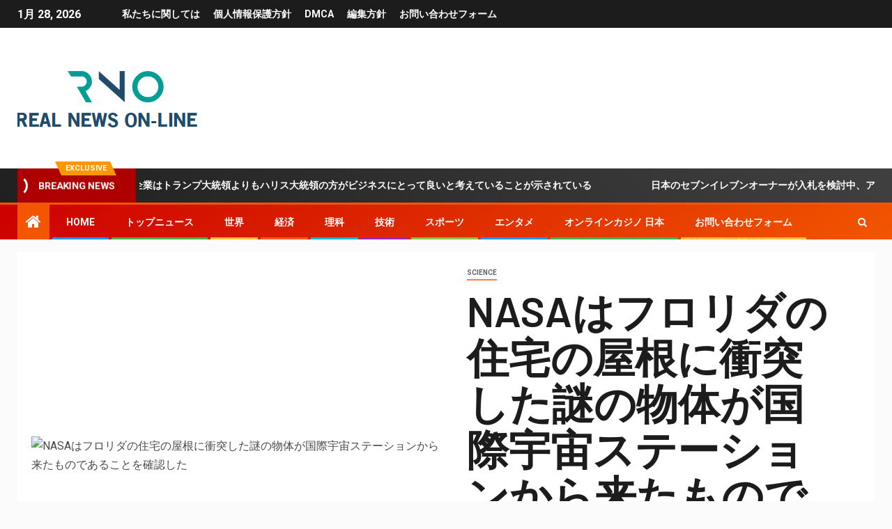

--- FILE ---
content_type: text/html; charset=UTF-8
request_url: https://rno.jp/nasa%E3%81%AF%E3%83%95%E3%83%AD%E3%83%AA%E3%83%80%E3%81%AE%E4%BD%8F%E5%AE%85%E3%81%AE%E5%B1%8B%E6%A0%B9%E3%81%AB%E8%A1%9D%E7%AA%81%E3%81%97%E3%81%9F%E8%AC%8E%E3%81%AE%E7%89%A9%E4%BD%93%E3%81%8C/
body_size: 27579
content:
    <!doctype html>
<html lang="ja">
    <head>
        <meta charset="UTF-8">
        <meta name="viewport" content="width=device-width, initial-scale=1">
        <link rel="profile" href="https://gmpg.org/xfn/11">

        <meta name='robots' content='index, follow, max-image-preview:large, max-snippet:-1, max-video-preview:-1' />

	<!-- This site is optimized with the Yoast SEO plugin v26.4 - https://yoast.com/wordpress/plugins/seo/ -->
	<title>NASAはフロリダの住宅の屋根に衝突した謎の物体が国際宇宙ステーションから来たものであることを確認した</title><link rel="preload" as="style" href="https://fonts.googleapis.com/css?family=Roboto%3A100%2C300%2C400%2C500%2C700%7CBarlow%3Aital%2Cwght%400%2C400%3B0%2C500%3B0%2C600%3B0%2C700%3B0%2C800%3B0%2C900%3B1%2C300%3B1%2C400%3B1%2C500%3B1%2C600%3B1%2C700%3B1%2C800%7CBarlow%20Semi%20Condensed%3Aital%2Cwght%400%2C300%3B0%2C400%3B0%2C500%3B0%2C600%3B0%2C700%3B1%2C300%3B1%2C400%3B1%2C500%3B1%2C600%3B1%2C700&#038;subset=latin%2Clatin-ext&#038;display=swap" /><link rel="stylesheet" href="https://fonts.googleapis.com/css?family=Roboto%3A100%2C300%2C400%2C500%2C700%7CBarlow%3Aital%2Cwght%400%2C400%3B0%2C500%3B0%2C600%3B0%2C700%3B0%2C800%3B0%2C900%3B1%2C300%3B1%2C400%3B1%2C500%3B1%2C600%3B1%2C700%3B1%2C800%7CBarlow%20Semi%20Condensed%3Aital%2Cwght%400%2C300%3B0%2C400%3B0%2C500%3B0%2C600%3B0%2C700%3B1%2C300%3B1%2C400%3B1%2C500%3B1%2C600%3B1%2C700&#038;subset=latin%2Clatin-ext&#038;display=swap" media="print" onload="this.media='all'" /><noscript><link rel="stylesheet" href="https://fonts.googleapis.com/css?family=Roboto%3A100%2C300%2C400%2C500%2C700%7CBarlow%3Aital%2Cwght%400%2C400%3B0%2C500%3B0%2C600%3B0%2C700%3B0%2C800%3B0%2C900%3B1%2C300%3B1%2C400%3B1%2C500%3B1%2C600%3B1%2C700%3B1%2C800%7CBarlow%20Semi%20Condensed%3Aital%2Cwght%400%2C300%3B0%2C400%3B0%2C500%3B0%2C600%3B0%2C700%3B1%2C300%3B1%2C400%3B1%2C500%3B1%2C600%3B1%2C700&#038;subset=latin%2Clatin-ext&#038;display=swap" /></noscript>
	<link rel="canonical" href="https://rno.jp/nasaはフロリダの住宅の屋根に衝突した謎の物体が/" />
	<meta property="og:locale" content="ja_JP" />
	<meta property="og:type" content="article" />
	<meta property="og:title" content="NASAはフロリダの住宅の屋根に衝突した謎の物体が国際宇宙ステーションから来たものであることを確認した" />
	<meta property="og:description" content="NASAはフロリダの住宅の屋根..." />
	<meta property="og:url" content="https://rno.jp/nasaはフロリダの住宅の屋根に衝突した謎の物体が/" />
	<meta property="og:site_name" content="Real News On-line!" />
	<meta property="article:published_time" content="2024-04-16T08:34:34+00:00" />
	<meta property="og:image" content="https://nypost.com/wp-content/uploads/sites/2/2024/04/newspress-collage-26emqp4ci-1713231182127.jpg?quality=75&strip=all&1713216827&w=1024" />
	<meta name="author" content="Yōko Ogawa" />
	<meta name="twitter:card" content="summary_large_image" />
	<meta name="twitter:image" content="https://nypost.com/wp-content/uploads/sites/2/2024/04/newspress-collage-26emqp4ci-1713231182127.jpg?quality=75&strip=all&1713216827&w=1024" />
	<meta name="twitter:label1" content="執筆者" />
	<meta name="twitter:data1" content="Yōko Ogawa" />
	<script type="application/ld+json" class="yoast-schema-graph">{"@context":"https://schema.org","@graph":[{"@type":"NewsArticle","@id":"https://rno.jp/nasa%e3%81%af%e3%83%95%e3%83%ad%e3%83%aa%e3%83%80%e3%81%ae%e4%bd%8f%e5%ae%85%e3%81%ae%e5%b1%8b%e6%a0%b9%e3%81%ab%e8%a1%9d%e7%aa%81%e3%81%97%e3%81%9f%e8%ac%8e%e3%81%ae%e7%89%a9%e4%bd%93%e3%81%8c/#article","isPartOf":{"@id":"https://rno.jp/nasa%e3%81%af%e3%83%95%e3%83%ad%e3%83%aa%e3%83%80%e3%81%ae%e4%bd%8f%e5%ae%85%e3%81%ae%e5%b1%8b%e6%a0%b9%e3%81%ab%e8%a1%9d%e7%aa%81%e3%81%97%e3%81%9f%e8%ac%8e%e3%81%ae%e7%89%a9%e4%bd%93%e3%81%8c/"},"author":{"name":"Yōko Ogawa","@id":"https://rno.jp/#/schema/person/729c112c112910f2e01f8dd9a60e0866"},"headline":"NASAはフロリダの住宅の屋根に衝突した謎の物体が国際宇宙ステーションから来たものであることを確認した","datePublished":"2024-04-16T08:34:34+00:00","mainEntityOfPage":{"@id":"https://rno.jp/nasa%e3%81%af%e3%83%95%e3%83%ad%e3%83%aa%e3%83%80%e3%81%ae%e4%bd%8f%e5%ae%85%e3%81%ae%e5%b1%8b%e6%a0%b9%e3%81%ab%e8%a1%9d%e7%aa%81%e3%81%97%e3%81%9f%e8%ac%8e%e3%81%ae%e7%89%a9%e4%bd%93%e3%81%8c/"},"wordCount":34,"commentCount":0,"publisher":{"@id":"https://rno.jp/#organization"},"image":{"@id":"https://rno.jp/nasa%e3%81%af%e3%83%95%e3%83%ad%e3%83%aa%e3%83%80%e3%81%ae%e4%bd%8f%e5%ae%85%e3%81%ae%e5%b1%8b%e6%a0%b9%e3%81%ab%e8%a1%9d%e7%aa%81%e3%81%97%e3%81%9f%e8%ac%8e%e3%81%ae%e7%89%a9%e4%bd%93%e3%81%8c/#primaryimage"},"thumbnailUrl":"https://nypost.com/wp-content/uploads/sites/2/2024/04/newspress-collage-26emqp4ci-1713231182127.jpg?quality=75&strip=all&1713216827&w=1024","articleSection":["science"],"inLanguage":"ja","potentialAction":[{"@type":"CommentAction","name":"Comment","target":["https://rno.jp/nasa%e3%81%af%e3%83%95%e3%83%ad%e3%83%aa%e3%83%80%e3%81%ae%e4%bd%8f%e5%ae%85%e3%81%ae%e5%b1%8b%e6%a0%b9%e3%81%ab%e8%a1%9d%e7%aa%81%e3%81%97%e3%81%9f%e8%ac%8e%e3%81%ae%e7%89%a9%e4%bd%93%e3%81%8c/#respond"]}]},{"@type":"WebPage","@id":"https://rno.jp/nasa%e3%81%af%e3%83%95%e3%83%ad%e3%83%aa%e3%83%80%e3%81%ae%e4%bd%8f%e5%ae%85%e3%81%ae%e5%b1%8b%e6%a0%b9%e3%81%ab%e8%a1%9d%e7%aa%81%e3%81%97%e3%81%9f%e8%ac%8e%e3%81%ae%e7%89%a9%e4%bd%93%e3%81%8c/","url":"https://rno.jp/nasa%e3%81%af%e3%83%95%e3%83%ad%e3%83%aa%e3%83%80%e3%81%ae%e4%bd%8f%e5%ae%85%e3%81%ae%e5%b1%8b%e6%a0%b9%e3%81%ab%e8%a1%9d%e7%aa%81%e3%81%97%e3%81%9f%e8%ac%8e%e3%81%ae%e7%89%a9%e4%bd%93%e3%81%8c/","name":"NASAはフロリダの住宅の屋根に衝突した謎の物体が国際宇宙ステーションから来たものであることを確認した","isPartOf":{"@id":"https://rno.jp/#website"},"primaryImageOfPage":"https://nypost.com/wp-content/uploads/sites/2/2024/04/newspress-collage-26emqp4ci-1713231182127.jpg?quality=75&strip=all&1713216827&w=1024","image":["https://nypost.com/wp-content/uploads/sites/2/2024/04/newspress-collage-26emqp4ci-1713231182127.jpg?quality=75&strip=all&1713216827&w=1024"],"thumbnailUrl":"https://nypost.com/wp-content/uploads/sites/2/2024/04/newspress-collage-26emqp4ci-1713231182127.jpg?quality=75&strip=all&1713216827&w=1024","datePublished":"2024-04-16T08:34:34+00:00","inLanguage":"ja","potentialAction":[{"@type":"ReadAction","target":["https://rno.jp/nasa%e3%81%af%e3%83%95%e3%83%ad%e3%83%aa%e3%83%80%e3%81%ae%e4%bd%8f%e5%ae%85%e3%81%ae%e5%b1%8b%e6%a0%b9%e3%81%ab%e8%a1%9d%e7%aa%81%e3%81%97%e3%81%9f%e8%ac%8e%e3%81%ae%e7%89%a9%e4%bd%93%e3%81%8c/"]}]},{"@type":"ImageObject","inLanguage":"ja","@id":"https://rno.jp/nasa%e3%81%af%e3%83%95%e3%83%ad%e3%83%aa%e3%83%80%e3%81%ae%e4%bd%8f%e5%ae%85%e3%81%ae%e5%b1%8b%e6%a0%b9%e3%81%ab%e8%a1%9d%e7%aa%81%e3%81%97%e3%81%9f%e8%ac%8e%e3%81%ae%e7%89%a9%e4%bd%93%e3%81%8c/#primaryimage","url":"https://nypost.com/wp-content/uploads/sites/2/2024/04/newspress-collage-26emqp4ci-1713231182127.jpg?quality=75&strip=all&1713216827&w=1024","contentUrl":"https://nypost.com/wp-content/uploads/sites/2/2024/04/newspress-collage-26emqp4ci-1713231182127.jpg?quality=75&strip=all&1713216827&w=1024","caption":"NASAはフロリダの住宅の屋根に衝突した謎の物体が国際宇宙ステーションから来たものであることを確認した"},{"@type":"WebSite","@id":"https://rno.jp/#website","url":"https://rno.jp/","name":"Real News On-line!","description":"沖縄から福島、東京までの日本の政治、ビジネス、犯罪、技術、社会、文化に関する最新ニュースと詳細な分析","publisher":{"@id":"https://rno.jp/#organization"},"potentialAction":[{"@type":"SearchAction","target":{"@type":"EntryPoint","urlTemplate":"https://rno.jp/?s={search_term_string}"},"query-input":{"@type":"PropertyValueSpecification","valueRequired":true,"valueName":"search_term_string"}}],"inLanguage":"ja"},{"@type":"Organization","@id":"https://rno.jp/#organization","name":"rno.jp","url":"https://rno.jp/","logo":{"@type":"ImageObject","inLanguage":"ja","@id":"https://rno.jp/#/schema/logo/image/","url":"http://rno.jp/wp-content/uploads/2021/03/Real-News-On-line-1-Logo.png","contentUrl":"http://rno.jp/wp-content/uploads/2021/03/Real-News-On-line-1-Logo.png","width":442,"height":197,"caption":"rno.jp"},"image":{"@id":"https://rno.jp/#/schema/logo/image/"}},{"@type":"Person","@id":"https://rno.jp/#/schema/person/729c112c112910f2e01f8dd9a60e0866","name":"Yōko Ogawa","image":{"@type":"ImageObject","inLanguage":"ja","@id":"https://rno.jp/#/schema/person/image/","url":"https://secure.gravatar.com/avatar/ac53a8c5d05f09b8f63c01ab5becf3b1631a021a48e5f04e8e1dda8d8439fb8b?s=96&d=mm&r=g","contentUrl":"https://secure.gravatar.com/avatar/ac53a8c5d05f09b8f63c01ab5becf3b1631a021a48e5f04e8e1dda8d8439fb8b?s=96&d=mm&r=g","caption":"Yōko Ogawa"},"description":"「音楽マニア。プロの問題解決者。読者。受賞歴のあるテレビ忍者。」"}]}</script>
	<!-- / Yoast SEO plugin. -->


<link rel='dns-prefetch' href='//stats.wp.com' />
<link rel='dns-prefetch' href='//fonts.googleapis.com' />
<link href='https://fonts.gstatic.com' crossorigin rel='preconnect' />
<link rel="alternate" type="application/rss+xml" title="Real News On-line! &raquo; フィード" href="https://rno.jp/feed/" />
<link rel="alternate" type="application/rss+xml" title="Real News On-line! &raquo; コメントフィード" href="https://rno.jp/comments/feed/" />
<link rel="alternate" type="application/rss+xml" title="Real News On-line! &raquo; NASAはフロリダの住宅の屋根に衝突した謎の物体が国際宇宙ステーションから来たものであることを確認した のコメントのフィード" href="https://rno.jp/nasa%e3%81%af%e3%83%95%e3%83%ad%e3%83%aa%e3%83%80%e3%81%ae%e4%bd%8f%e5%ae%85%e3%81%ae%e5%b1%8b%e6%a0%b9%e3%81%ab%e8%a1%9d%e7%aa%81%e3%81%97%e3%81%9f%e8%ac%8e%e3%81%ae%e7%89%a9%e4%bd%93%e3%81%8c/feed/" />
<link rel="alternate" title="oEmbed (JSON)" type="application/json+oembed" href="https://rno.jp/wp-json/oembed/1.0/embed?url=https%3A%2F%2Frno.jp%2Fnasa%25e3%2581%25af%25e3%2583%2595%25e3%2583%25ad%25e3%2583%25aa%25e3%2583%2580%25e3%2581%25ae%25e4%25bd%258f%25e5%25ae%2585%25e3%2581%25ae%25e5%25b1%258b%25e6%25a0%25b9%25e3%2581%25ab%25e8%25a1%259d%25e7%25aa%2581%25e3%2581%2597%25e3%2581%259f%25e8%25ac%258e%25e3%2581%25ae%25e7%2589%25a9%25e4%25bd%2593%25e3%2581%258c%2F" />
<link rel="alternate" title="oEmbed (XML)" type="text/xml+oembed" href="https://rno.jp/wp-json/oembed/1.0/embed?url=https%3A%2F%2Frno.jp%2Fnasa%25e3%2581%25af%25e3%2583%2595%25e3%2583%25ad%25e3%2583%25aa%25e3%2583%2580%25e3%2581%25ae%25e4%25bd%258f%25e5%25ae%2585%25e3%2581%25ae%25e5%25b1%258b%25e6%25a0%25b9%25e3%2581%25ab%25e8%25a1%259d%25e7%25aa%2581%25e3%2581%2597%25e3%2581%259f%25e8%25ac%258e%25e3%2581%25ae%25e7%2589%25a9%25e4%25bd%2593%25e3%2581%258c%2F&#038;format=xml" />
<style id='wp-img-auto-sizes-contain-inline-css' type='text/css'>
img:is([sizes=auto i],[sizes^="auto," i]){contain-intrinsic-size:3000px 1500px}
/*# sourceURL=wp-img-auto-sizes-contain-inline-css */
</style>
<style id='wp-emoji-styles-inline-css' type='text/css'>

	img.wp-smiley, img.emoji {
		display: inline !important;
		border: none !important;
		box-shadow: none !important;
		height: 1em !important;
		width: 1em !important;
		margin: 0 0.07em !important;
		vertical-align: -0.1em !important;
		background: none !important;
		padding: 0 !important;
	}
/*# sourceURL=wp-emoji-styles-inline-css */
</style>
<style id='wp-block-library-inline-css' type='text/css'>
:root{--wp-block-synced-color:#7a00df;--wp-block-synced-color--rgb:122,0,223;--wp-bound-block-color:var(--wp-block-synced-color);--wp-editor-canvas-background:#ddd;--wp-admin-theme-color:#007cba;--wp-admin-theme-color--rgb:0,124,186;--wp-admin-theme-color-darker-10:#006ba1;--wp-admin-theme-color-darker-10--rgb:0,107,160.5;--wp-admin-theme-color-darker-20:#005a87;--wp-admin-theme-color-darker-20--rgb:0,90,135;--wp-admin-border-width-focus:2px}@media (min-resolution:192dpi){:root{--wp-admin-border-width-focus:1.5px}}.wp-element-button{cursor:pointer}:root .has-very-light-gray-background-color{background-color:#eee}:root .has-very-dark-gray-background-color{background-color:#313131}:root .has-very-light-gray-color{color:#eee}:root .has-very-dark-gray-color{color:#313131}:root .has-vivid-green-cyan-to-vivid-cyan-blue-gradient-background{background:linear-gradient(135deg,#00d084,#0693e3)}:root .has-purple-crush-gradient-background{background:linear-gradient(135deg,#34e2e4,#4721fb 50%,#ab1dfe)}:root .has-hazy-dawn-gradient-background{background:linear-gradient(135deg,#faaca8,#dad0ec)}:root .has-subdued-olive-gradient-background{background:linear-gradient(135deg,#fafae1,#67a671)}:root .has-atomic-cream-gradient-background{background:linear-gradient(135deg,#fdd79a,#004a59)}:root .has-nightshade-gradient-background{background:linear-gradient(135deg,#330968,#31cdcf)}:root .has-midnight-gradient-background{background:linear-gradient(135deg,#020381,#2874fc)}:root{--wp--preset--font-size--normal:16px;--wp--preset--font-size--huge:42px}.has-regular-font-size{font-size:1em}.has-larger-font-size{font-size:2.625em}.has-normal-font-size{font-size:var(--wp--preset--font-size--normal)}.has-huge-font-size{font-size:var(--wp--preset--font-size--huge)}.has-text-align-center{text-align:center}.has-text-align-left{text-align:left}.has-text-align-right{text-align:right}.has-fit-text{white-space:nowrap!important}#end-resizable-editor-section{display:none}.aligncenter{clear:both}.items-justified-left{justify-content:flex-start}.items-justified-center{justify-content:center}.items-justified-right{justify-content:flex-end}.items-justified-space-between{justify-content:space-between}.screen-reader-text{border:0;clip-path:inset(50%);height:1px;margin:-1px;overflow:hidden;padding:0;position:absolute;width:1px;word-wrap:normal!important}.screen-reader-text:focus{background-color:#ddd;clip-path:none;color:#444;display:block;font-size:1em;height:auto;left:5px;line-height:normal;padding:15px 23px 14px;text-decoration:none;top:5px;width:auto;z-index:100000}html :where(.has-border-color){border-style:solid}html :where([style*=border-top-color]){border-top-style:solid}html :where([style*=border-right-color]){border-right-style:solid}html :where([style*=border-bottom-color]){border-bottom-style:solid}html :where([style*=border-left-color]){border-left-style:solid}html :where([style*=border-width]){border-style:solid}html :where([style*=border-top-width]){border-top-style:solid}html :where([style*=border-right-width]){border-right-style:solid}html :where([style*=border-bottom-width]){border-bottom-style:solid}html :where([style*=border-left-width]){border-left-style:solid}html :where(img[class*=wp-image-]){height:auto;max-width:100%}:where(figure){margin:0 0 1em}html :where(.is-position-sticky){--wp-admin--admin-bar--position-offset:var(--wp-admin--admin-bar--height,0px)}@media screen and (max-width:600px){html :where(.is-position-sticky){--wp-admin--admin-bar--position-offset:0px}}

/*# sourceURL=wp-block-library-inline-css */
</style><style id='global-styles-inline-css' type='text/css'>
:root{--wp--preset--aspect-ratio--square: 1;--wp--preset--aspect-ratio--4-3: 4/3;--wp--preset--aspect-ratio--3-4: 3/4;--wp--preset--aspect-ratio--3-2: 3/2;--wp--preset--aspect-ratio--2-3: 2/3;--wp--preset--aspect-ratio--16-9: 16/9;--wp--preset--aspect-ratio--9-16: 9/16;--wp--preset--color--black: #000000;--wp--preset--color--cyan-bluish-gray: #abb8c3;--wp--preset--color--white: #ffffff;--wp--preset--color--pale-pink: #f78da7;--wp--preset--color--vivid-red: #cf2e2e;--wp--preset--color--luminous-vivid-orange: #ff6900;--wp--preset--color--luminous-vivid-amber: #fcb900;--wp--preset--color--light-green-cyan: #7bdcb5;--wp--preset--color--vivid-green-cyan: #00d084;--wp--preset--color--pale-cyan-blue: #8ed1fc;--wp--preset--color--vivid-cyan-blue: #0693e3;--wp--preset--color--vivid-purple: #9b51e0;--wp--preset--gradient--vivid-cyan-blue-to-vivid-purple: linear-gradient(135deg,rgb(6,147,227) 0%,rgb(155,81,224) 100%);--wp--preset--gradient--light-green-cyan-to-vivid-green-cyan: linear-gradient(135deg,rgb(122,220,180) 0%,rgb(0,208,130) 100%);--wp--preset--gradient--luminous-vivid-amber-to-luminous-vivid-orange: linear-gradient(135deg,rgb(252,185,0) 0%,rgb(255,105,0) 100%);--wp--preset--gradient--luminous-vivid-orange-to-vivid-red: linear-gradient(135deg,rgb(255,105,0) 0%,rgb(207,46,46) 100%);--wp--preset--gradient--very-light-gray-to-cyan-bluish-gray: linear-gradient(135deg,rgb(238,238,238) 0%,rgb(169,184,195) 100%);--wp--preset--gradient--cool-to-warm-spectrum: linear-gradient(135deg,rgb(74,234,220) 0%,rgb(151,120,209) 20%,rgb(207,42,186) 40%,rgb(238,44,130) 60%,rgb(251,105,98) 80%,rgb(254,248,76) 100%);--wp--preset--gradient--blush-light-purple: linear-gradient(135deg,rgb(255,206,236) 0%,rgb(152,150,240) 100%);--wp--preset--gradient--blush-bordeaux: linear-gradient(135deg,rgb(254,205,165) 0%,rgb(254,45,45) 50%,rgb(107,0,62) 100%);--wp--preset--gradient--luminous-dusk: linear-gradient(135deg,rgb(255,203,112) 0%,rgb(199,81,192) 50%,rgb(65,88,208) 100%);--wp--preset--gradient--pale-ocean: linear-gradient(135deg,rgb(255,245,203) 0%,rgb(182,227,212) 50%,rgb(51,167,181) 100%);--wp--preset--gradient--electric-grass: linear-gradient(135deg,rgb(202,248,128) 0%,rgb(113,206,126) 100%);--wp--preset--gradient--midnight: linear-gradient(135deg,rgb(2,3,129) 0%,rgb(40,116,252) 100%);--wp--preset--font-size--small: 13px;--wp--preset--font-size--medium: 20px;--wp--preset--font-size--large: 36px;--wp--preset--font-size--x-large: 42px;--wp--preset--spacing--20: 0.44rem;--wp--preset--spacing--30: 0.67rem;--wp--preset--spacing--40: 1rem;--wp--preset--spacing--50: 1.5rem;--wp--preset--spacing--60: 2.25rem;--wp--preset--spacing--70: 3.38rem;--wp--preset--spacing--80: 5.06rem;--wp--preset--shadow--natural: 6px 6px 9px rgba(0, 0, 0, 0.2);--wp--preset--shadow--deep: 12px 12px 50px rgba(0, 0, 0, 0.4);--wp--preset--shadow--sharp: 6px 6px 0px rgba(0, 0, 0, 0.2);--wp--preset--shadow--outlined: 6px 6px 0px -3px rgb(255, 255, 255), 6px 6px rgb(0, 0, 0);--wp--preset--shadow--crisp: 6px 6px 0px rgb(0, 0, 0);}:where(.is-layout-flex){gap: 0.5em;}:where(.is-layout-grid){gap: 0.5em;}body .is-layout-flex{display: flex;}.is-layout-flex{flex-wrap: wrap;align-items: center;}.is-layout-flex > :is(*, div){margin: 0;}body .is-layout-grid{display: grid;}.is-layout-grid > :is(*, div){margin: 0;}:where(.wp-block-columns.is-layout-flex){gap: 2em;}:where(.wp-block-columns.is-layout-grid){gap: 2em;}:where(.wp-block-post-template.is-layout-flex){gap: 1.25em;}:where(.wp-block-post-template.is-layout-grid){gap: 1.25em;}.has-black-color{color: var(--wp--preset--color--black) !important;}.has-cyan-bluish-gray-color{color: var(--wp--preset--color--cyan-bluish-gray) !important;}.has-white-color{color: var(--wp--preset--color--white) !important;}.has-pale-pink-color{color: var(--wp--preset--color--pale-pink) !important;}.has-vivid-red-color{color: var(--wp--preset--color--vivid-red) !important;}.has-luminous-vivid-orange-color{color: var(--wp--preset--color--luminous-vivid-orange) !important;}.has-luminous-vivid-amber-color{color: var(--wp--preset--color--luminous-vivid-amber) !important;}.has-light-green-cyan-color{color: var(--wp--preset--color--light-green-cyan) !important;}.has-vivid-green-cyan-color{color: var(--wp--preset--color--vivid-green-cyan) !important;}.has-pale-cyan-blue-color{color: var(--wp--preset--color--pale-cyan-blue) !important;}.has-vivid-cyan-blue-color{color: var(--wp--preset--color--vivid-cyan-blue) !important;}.has-vivid-purple-color{color: var(--wp--preset--color--vivid-purple) !important;}.has-black-background-color{background-color: var(--wp--preset--color--black) !important;}.has-cyan-bluish-gray-background-color{background-color: var(--wp--preset--color--cyan-bluish-gray) !important;}.has-white-background-color{background-color: var(--wp--preset--color--white) !important;}.has-pale-pink-background-color{background-color: var(--wp--preset--color--pale-pink) !important;}.has-vivid-red-background-color{background-color: var(--wp--preset--color--vivid-red) !important;}.has-luminous-vivid-orange-background-color{background-color: var(--wp--preset--color--luminous-vivid-orange) !important;}.has-luminous-vivid-amber-background-color{background-color: var(--wp--preset--color--luminous-vivid-amber) !important;}.has-light-green-cyan-background-color{background-color: var(--wp--preset--color--light-green-cyan) !important;}.has-vivid-green-cyan-background-color{background-color: var(--wp--preset--color--vivid-green-cyan) !important;}.has-pale-cyan-blue-background-color{background-color: var(--wp--preset--color--pale-cyan-blue) !important;}.has-vivid-cyan-blue-background-color{background-color: var(--wp--preset--color--vivid-cyan-blue) !important;}.has-vivid-purple-background-color{background-color: var(--wp--preset--color--vivid-purple) !important;}.has-black-border-color{border-color: var(--wp--preset--color--black) !important;}.has-cyan-bluish-gray-border-color{border-color: var(--wp--preset--color--cyan-bluish-gray) !important;}.has-white-border-color{border-color: var(--wp--preset--color--white) !important;}.has-pale-pink-border-color{border-color: var(--wp--preset--color--pale-pink) !important;}.has-vivid-red-border-color{border-color: var(--wp--preset--color--vivid-red) !important;}.has-luminous-vivid-orange-border-color{border-color: var(--wp--preset--color--luminous-vivid-orange) !important;}.has-luminous-vivid-amber-border-color{border-color: var(--wp--preset--color--luminous-vivid-amber) !important;}.has-light-green-cyan-border-color{border-color: var(--wp--preset--color--light-green-cyan) !important;}.has-vivid-green-cyan-border-color{border-color: var(--wp--preset--color--vivid-green-cyan) !important;}.has-pale-cyan-blue-border-color{border-color: var(--wp--preset--color--pale-cyan-blue) !important;}.has-vivid-cyan-blue-border-color{border-color: var(--wp--preset--color--vivid-cyan-blue) !important;}.has-vivid-purple-border-color{border-color: var(--wp--preset--color--vivid-purple) !important;}.has-vivid-cyan-blue-to-vivid-purple-gradient-background{background: var(--wp--preset--gradient--vivid-cyan-blue-to-vivid-purple) !important;}.has-light-green-cyan-to-vivid-green-cyan-gradient-background{background: var(--wp--preset--gradient--light-green-cyan-to-vivid-green-cyan) !important;}.has-luminous-vivid-amber-to-luminous-vivid-orange-gradient-background{background: var(--wp--preset--gradient--luminous-vivid-amber-to-luminous-vivid-orange) !important;}.has-luminous-vivid-orange-to-vivid-red-gradient-background{background: var(--wp--preset--gradient--luminous-vivid-orange-to-vivid-red) !important;}.has-very-light-gray-to-cyan-bluish-gray-gradient-background{background: var(--wp--preset--gradient--very-light-gray-to-cyan-bluish-gray) !important;}.has-cool-to-warm-spectrum-gradient-background{background: var(--wp--preset--gradient--cool-to-warm-spectrum) !important;}.has-blush-light-purple-gradient-background{background: var(--wp--preset--gradient--blush-light-purple) !important;}.has-blush-bordeaux-gradient-background{background: var(--wp--preset--gradient--blush-bordeaux) !important;}.has-luminous-dusk-gradient-background{background: var(--wp--preset--gradient--luminous-dusk) !important;}.has-pale-ocean-gradient-background{background: var(--wp--preset--gradient--pale-ocean) !important;}.has-electric-grass-gradient-background{background: var(--wp--preset--gradient--electric-grass) !important;}.has-midnight-gradient-background{background: var(--wp--preset--gradient--midnight) !important;}.has-small-font-size{font-size: var(--wp--preset--font-size--small) !important;}.has-medium-font-size{font-size: var(--wp--preset--font-size--medium) !important;}.has-large-font-size{font-size: var(--wp--preset--font-size--large) !important;}.has-x-large-font-size{font-size: var(--wp--preset--font-size--x-large) !important;}
/*# sourceURL=global-styles-inline-css */
</style>

<style id='classic-theme-styles-inline-css' type='text/css'>
/*! This file is auto-generated */
.wp-block-button__link{color:#fff;background-color:#32373c;border-radius:9999px;box-shadow:none;text-decoration:none;padding:calc(.667em + 2px) calc(1.333em + 2px);font-size:1.125em}.wp-block-file__button{background:#32373c;color:#fff;text-decoration:none}
/*# sourceURL=/wp-includes/css/classic-themes.min.css */
</style>
<link rel='stylesheet' id='dashicons-css' href='https://rno.jp/wp-includes/css/dashicons.min.css?ver=6.9' type='text/css' media='all' />
<link rel='stylesheet' id='admin-bar-css' href='https://rno.jp/wp-includes/css/admin-bar.min.css?ver=6.9' type='text/css' media='all' />
<style id='admin-bar-inline-css' type='text/css'>

    /* Hide CanvasJS credits for P404 charts specifically */
    #p404RedirectChart .canvasjs-chart-credit {
        display: none !important;
    }
    
    #p404RedirectChart canvas {
        border-radius: 6px;
    }

    .p404-redirect-adminbar-weekly-title {
        font-weight: bold;
        font-size: 14px;
        color: #fff;
        margin-bottom: 6px;
    }

    #wpadminbar #wp-admin-bar-p404_free_top_button .ab-icon:before {
        content: "\f103";
        color: #dc3545;
        top: 3px;
    }
    
    #wp-admin-bar-p404_free_top_button .ab-item {
        min-width: 80px !important;
        padding: 0px !important;
    }
    
    /* Ensure proper positioning and z-index for P404 dropdown */
    .p404-redirect-adminbar-dropdown-wrap { 
        min-width: 0; 
        padding: 0;
        position: static !important;
    }
    
    #wpadminbar #wp-admin-bar-p404_free_top_button_dropdown {
        position: static !important;
    }
    
    #wpadminbar #wp-admin-bar-p404_free_top_button_dropdown .ab-item {
        padding: 0 !important;
        margin: 0 !important;
    }
    
    .p404-redirect-dropdown-container {
        min-width: 340px;
        padding: 18px 18px 12px 18px;
        background: #23282d !important;
        color: #fff;
        border-radius: 12px;
        box-shadow: 0 8px 32px rgba(0,0,0,0.25);
        margin-top: 10px;
        position: relative !important;
        z-index: 999999 !important;
        display: block !important;
        border: 1px solid #444;
    }
    
    /* Ensure P404 dropdown appears on hover */
    #wpadminbar #wp-admin-bar-p404_free_top_button .p404-redirect-dropdown-container { 
        display: none !important;
    }
    
    #wpadminbar #wp-admin-bar-p404_free_top_button:hover .p404-redirect-dropdown-container { 
        display: block !important;
    }
    
    #wpadminbar #wp-admin-bar-p404_free_top_button:hover #wp-admin-bar-p404_free_top_button_dropdown .p404-redirect-dropdown-container {
        display: block !important;
    }
    
    .p404-redirect-card {
        background: #2c3338;
        border-radius: 8px;
        padding: 18px 18px 12px 18px;
        box-shadow: 0 2px 8px rgba(0,0,0,0.07);
        display: flex;
        flex-direction: column;
        align-items: flex-start;
        border: 1px solid #444;
    }
    
    .p404-redirect-btn {
        display: inline-block;
        background: #dc3545;
        color: #fff !important;
        font-weight: bold;
        padding: 5px 22px;
        border-radius: 8px;
        text-decoration: none;
        font-size: 17px;
        transition: background 0.2s, box-shadow 0.2s;
        margin-top: 8px;
        box-shadow: 0 2px 8px rgba(220,53,69,0.15);
        text-align: center;
        line-height: 1.6;
    }
    
    .p404-redirect-btn:hover {
        background: #c82333;
        color: #fff !important;
        box-shadow: 0 4px 16px rgba(220,53,69,0.25);
    }
    
    /* Prevent conflicts with other admin bar dropdowns */
    #wpadminbar .ab-top-menu > li:hover > .ab-item,
    #wpadminbar .ab-top-menu > li.hover > .ab-item {
        z-index: auto;
    }
    
    #wpadminbar #wp-admin-bar-p404_free_top_button:hover > .ab-item {
        z-index: 999998 !important;
    }
    
/*# sourceURL=admin-bar-inline-css */
</style>
<link rel='stylesheet' id='wp_automatic_gallery_style-css' href='https://rno.jp/wp-content/plugins/wp-automatic/css/wp-automatic.css?ver=1.0.0' type='text/css' media='all' />
<link rel='stylesheet' id='font-awesome-css' href='https://rno.jp/wp-content/themes/newsever-pro/assets/font-awesome/css/font-awesome.min.css?ver=6.9' type='text/css' media='all' />
<link rel='stylesheet' id='bootstrap-css' href='https://rno.jp/wp-content/themes/newsever-pro/assets/bootstrap/css/bootstrap.min.css?ver=6.9' type='text/css' media='all' />
<link rel='stylesheet' id='slick-css-css' href='https://rno.jp/wp-content/themes/newsever-pro/assets/slick/css/slick.min.css?ver=6.9' type='text/css' media='all' />
<link rel='stylesheet' id='sidr-css' href='https://rno.jp/wp-content/themes/newsever-pro/assets/sidr/css/jquery.sidr.dark.css?ver=6.9' type='text/css' media='all' />
<link rel='stylesheet' id='magnific-popup-css' href='https://rno.jp/wp-content/themes/newsever-pro/assets/magnific-popup/magnific-popup.css?ver=6.9' type='text/css' media='all' />

<link rel='stylesheet' id='newsever-style-css' href='https://rno.jp/wp-content/themes/newsever-pro/style.css?ver=6.9' type='text/css' media='all' />
<style id='newsever-style-inline-css' type='text/css'>


                body a,
        body a:visited{
        color: #404040        }
    
                body.aft-default-mode .site-footer .aft-widget-background-dim .header-after1 span,
        body.aft-default-mode .site-footer .aft-widget-background-dim .widget-title span,
        body.aft-default-mode .site-footer .aft-widget-background-dim .color-pad .read-title h4 a,
        body.aft-default-mode .site-footer .aft-widget-background-dim .color-pad .entry-meta span a,
        body.aft-default-mode .site-footer .aft-widget-background-dim .color-pad .entry-meta span,
        body.aft-default-mode .site-footer .aft-widget-background-dim .color-pad,
        body.aft-default-mode blockquote:before,
        body.aft-default-mode .newsever-pagination .nav-links .page-numbers,
        body.aft-default-mode.single-post .entry-content-wrap.read-single .post-meta-detail .min-read,
        body.aft-default-mode .main-navigation ul.children li a,
        body.aft-default-mode .main-navigation ul .sub-menu li a,
        body.aft-default-mode .read-details .entry-meta span a,
        body.aft-default-mode .read-details .entry-meta span,
        body.aft-default-mode h4.af-author-display-name,
        body.aft-default-mode #wp-calendar caption,
        body.aft-default-mode.single-post .post-meta-share-wrapper .post-meta-detail .min-read,
        body.aft-default-mode ul.trail-items li a,
        body.aft-default-mode {
        color: #4a4a4a;
        }


    
                body.aft-dark-mode input[type="submit"],
        body .aft-home-icon a,
        body .entry-header-details .af-post-format i:after,
        body.aft-default-mode .newsever-pagination .nav-links .page-numbers.current,
        body #scroll-up,
        body  input[type="reset"],
        body  input[type="submit"],
        body  input[type="button"],
        body .inner-suscribe input[type=submit],
        body  .widget-title .header-after::before,
        body.aft-default-mode .inner-suscribe input[type=submit],
        body  .af-trending-news-part .trending-post-items,
        body  .trending-posts-vertical .trending-post-items,
        body .newsever_tabbed_posts_widget .nav-tabs > li.active > a:hover,
        body .newsever_tabbed_posts_widget .nav-tabs > li.active > a,
        body  .aft-main-banner-section .aft-trending-latest-popular .nav-tabs>li.active,
        body .header-style1 .header-right-part > div.custom-menu-link > a,
        body .aft-popular-taxonomies-lists ul li a span.tag-count,
        body .aft-widget-background-secondary-background.widget:not(.solid-border):not(.dashed-border) .widget-block,
        body .aft-home-icon {
        background-color: #f25600;
        }

        body.aft-default-mode .author-links a,
        body.aft-default-mode .entry-content > ul a,
        body.aft-default-mode .entry-content > ol a,
        body.aft-default-mode .entry-content > p a,
        body.aft-default-mode .entry-content > [class*="wp-block-"] a:not(.has-text-color),
        body.aft-default-mode  .sticky .read-title h4 a:before {
        color: #f25600;
        }

        body .spinnerhalf::after{
        border-top-color:  #f25600;
        border-left-color: #f25600;
        }

        body .post-excerpt {
        border-left-color: #f25600;
        }

        body .widget-title .header-after::before,
        body .newsever_tabbed_posts_widget .nav-tabs > li.active > a:hover,
        body .newsever_tabbed_posts_widget .nav-tabs > li.active > a,
        body.aft-dark-mode .read-img .min-read-post-comment:after,
        body.aft-default-mode .read-img .min-read-post-comment:after{
        border-top-color: #f25600;
        }

        body .af-fancy-spinner .af-ring:nth-child(1){
        border-right-color: #f25600;
        }


        body .aft-widget-background-secondary-background.widget.dashed-border .widget-block,
        body .aft-widget-background-secondary-background.widget.solid-border .widget-block,
        .af-banner-slider-thumbnail.vertical .slick-current .read-single,
        body.aft-default-mode .newsever-pagination .nav-links .page-numbers,
        body .af-sp-wave:after,
        body .bottom-bar{
        border-color: #f25600;
        }
        body.rtl .af-banner-slider-thumbnail.vertical .slick-current .read-single {
        border-color: #f25600 !important;
        }


    
                body .banner-carousel-slider .read-single .read-details .entry-meta span a,
        body .banner-carousel-slider .read-single .read-details .entry-meta span,
        body .banner-carousel-slider .read-single .read-details .read-title h4 a,
        body .banner-carousel-slider .read-single .read-details,
        body.single-post:not(.aft-single-full-header) .entry-header span.min-read-post-format .af-post-format i,
        body.aft-default-mode .newsever-pagination .nav-links .page-numbers.current,
        body.aft-light-mode .aft-widget-background-secondary-background.newsever_tabbed_posts_widget:not(.solid-border):not(.dashed-border) .nav-tabs > li.active > a:hover,
        body.aft-light-mode .aft-widget-background-secondary-background.newsever_tabbed_posts_widget:not(.solid-border):not(.dashed-border) .nav-tabs > li > a,
        body.aft-default-mode .aft-widget-background-secondary-background.widget:not(.solid-border):not(.dashed-border) h4.af-author-display-name,
        body.aft-light-mode .aft-widget-background-secondary-background.widget:not(.solid-border):not(.dashed-border) h4.af-author-display-name,
        body .aft-widget-background-secondary-background:not(.solid-border):not(.dashed-border) .trending-posts-vertical .trending-no,
        body .aft-widget-background-secondary-background.widget:not(.solid-border):not(.dashed-border),
        body .aft-widget-background-secondary-background.widget:not(.solid-border):not(.dashed-border) .entry-meta span,
        body .aft-widget-background-secondary-background.widget:not(.solid-border):not(.dashed-border) .entry-meta span a,
        body .aft-widget-background-secondary-background:not(.solid-border):not(.dashed-border) .read-title h4 a,
        body .aft-widget-background-secondary-background.widget:not(.solid-border):not(.dashed-border) .widget-block,
        body .aft-popular-taxonomies-lists ul li a span.tag-count,
        body .header-style1 .header-right-part > div.custom-menu-link > a,
        body .trending-posts-vertical .trending-post-items,
        body .af-trending-news-part .trending-post-items,
        body .trending-posts-vertical .trending-no,
        body .widget-title .header-after::before,
        body .newsever_tabbed_posts_widget .nav-tabs > li.active > a:hover,
        body .newsever_tabbed_posts_widget .nav-tabs > li.active > a,
        body.aft-default-mode .newsever-pagination .nav-links .page-numbers.current,
        body #scroll-up,
        body input[type="reset"],
        body input[type="submit"],
        body input[type="button"],
        body .inner-suscribe input[type=submit],
        body.aft-default-mode .aft-main-banner-section .aft-trending-latest-popular .nav-tabs>li.active,
        body .aft-home-icon a,
        body .aft-home-icon a:visited
        {
        color: #ffffff;
        }

        body.aft-light-mode .aft-widget-background-secondary-background.widget:not(.solid-border):not(.dashed-border) .widget-block a.newsever-categories,
        body.aft-dark-mode .aft-widget-background-secondary-background.widget:not(.solid-border):not(.dashed-border) .widget-block a.newsever-categories,
        body.aft-default-mode .aft-widget-background-secondary-background.widget:not(.solid-border):not(.dashed-border) .widget-block a.newsever-categories {
        border-color: #ffffff;
        }

        body.aft-light-mode .site-footer .aft-widget-background-secondary-background:not(.solid-border):not(.dashed-border) .read-details:not(.af-category-inside-img) a.newsever-categories ,
        body.aft-dark-mode .site-footer .aft-widget-background-secondary-background:not(.solid-border):not(.dashed-border) .read-details:not(.af-category-inside-img) a.newsever-categories ,
        body.aft-default-mode .site-footer .aft-widget-background-secondary-background:not(.solid-border):not(.dashed-border) .read-details:not(.af-category-inside-img) a.newsever-categories ,
        body.aft-light-mode .aft-widget-background-secondary-background:not(.solid-border):not(.dashed-border) .read-details:not(.af-category-inside-img) a.newsever-categories ,
        body.aft-dark-mode .aft-widget-background-secondary-background:not(.solid-border):not(.dashed-border) .read-details:not(.af-category-inside-img) a.newsever-categories ,
        body.aft-default-mode .aft-widget-background-secondary-background:not(.solid-border):not(.dashed-border) .read-details:not(.af-category-inside-img) a.newsever-categories {
        color: #ffffff ;
        }

    
        
        body.aft-default-mode .color-pad .read-title h4 a,
        <!-- body.aft-light-mode .color-pad .read-title h4 a, -->
        body.aft-default-mode #sidr .widget > ul > li a,
        body.aft-default-mode .sidebar-area .widget > ul > li a
        {
        color: #1c1c1c;
        }
    

                body.aft-default-mode .af-container-block-wrapper{
        background-color: #ffffff;
        }
    
        
        body.aft-default-mode .banner-exclusive-posts-wrapper,
        body.aft-default-mode .aft-main-banner-section,
        body.aft-default-mode #tertiary

        {

        background: #202020;
        background-image: -moz-linear-gradient(45deg, #202020, #404040);
        background-image: -o-linear-gradient(45deg, #202020, #404040);
        background-image: -webkit-linear-gradient(45deg, #202020, #404040);
        background-image: linear-gradient(45deg, #202020, #404040);

        }
    
        

        body.aft-default-mode .main-banner-widget-wrapper .read-details .entry-meta span a,
        body.aft-default-mode .main-banner-widget-wrapper .read-details .entry-meta span,

        body.aft-default-mode .main-banner-widget-wrapper .entry-meta a,
        body.aft-default-mode .main-banner-widget-wrapper .entry-meta a:visited,
        body.aft-default-mode .main-banner-widget-wrapper .read-title h4 a,
        body.aft-default-mode .main-banner-widget-wrapper .color-pad .read-title h4 a,
        body.aft-default-mode .main-banner-widget-wrapper .read-details .entry-meta span,


        body.aft-default-mode .exclusive-posts .marquee a,
        body.aft-default-mode .af-trending-news-part .entry-meta span,
        body.aft-default-mode .af-trending-news-part .entry-meta span a,
        body.aft-default-mode .af-trending-news-part .read-title h4 a,
        body.aft-default-mode .banner-carousel-slider .read-single .read-details .read-title h4 a,
        body.aft-default-mode .banner-carousel-slider .read-single .read-details,
        body.aft-default-mode .banner-carousel-slider .read-single .read-details .read-categories:not(.af-category-inside-img) .entry-meta span a,
        body.aft-default-mode .banner-carousel-slider .read-single .read-details .read-categories:not(.af-category-inside-img) .entry-meta span,
        body.aft-default-mode .aft-main-banner-wrapper .read-single.color-pad .cat-links li a,
        body.aft-default-mode .main-banner-widget-wrapper .cat-links li a,
        body.aft-default-mode #tertiary .read-categories:not(.af-category-inside-img) .cat-links li a,

        body.aft-default-mode .banner-carousel-slider.title-under-image .read-single .read-title h4 a,
        body.aft-default-mode .aft-main-banner-section .widget-title,
        body.aft-default-mode .aft-main-banner-section  .header-after1,

        body.aft-default-mode #tertiary .aft-widget-background-secondary-background.solid-border.newsever_tabbed_posts_widget .nav-tabs > li.active > a:hover,
        body.aft-default-mode #tertiary .aft-widget-background-secondary-background.solid-border.newsever_tabbed_posts_widget .nav-tabs > li > a,
        body.aft-default-mode #tertiary .aft-widget-background-secondary-background.solid-border .trending-posts-vertical .trending-no,
        body.aft-default-mode #tertiary .widget-area.color-pad .aft-widget-background-secondary-background.solid-border.widget,
        body.aft-default-mode #tertiary .widget-area.color-pad .aft-widget-background-secondary-background.solid-border.widget .entry-meta span,
        body.aft-default-mode #tertiary .widget-area.color-pad .aft-widget-background-secondary-background.solid-border.widget .entry-meta span a,
        body.aft-default-mode #tertiary .aft-widget-background-secondary-background.solid-border .read-title h4 a,
        body.aft-default-mode #tertiary .aft-widget-background-secondary-background.solid-border h4.af-author-display-name,


        body.aft-default-mode #tertiary .aft-widget-background-secondary-background.dashed-border.newsever_tabbed_posts_widget .nav-tabs > li.active > a:hover,
        body.aft-default-mode #tertiary .aft-widget-background-secondary-background.dashed-border.newsever_tabbed_posts_widget .nav-tabs > li > a,
        body.aft-default-mode #tertiary .aft-widget-background-secondary-background.dashed-border .trending-posts-vertical .trending-no,
        body.aft-default-mode #tertiary .widget-area.color-pad .aft-widget-background-secondary-background.dashed-border.widget,
        body.aft-default-mode #tertiary .widget-area.color-pad .aft-widget-background-secondary-background.dashed-border.widget .entry-meta span,
        body.aft-default-mode #tertiary .widget-area.color-pad .aft-widget-background-secondary-background.dashed-border.widget .entry-meta span a,
        body.aft-default-mode #tertiary .aft-widget-background-secondary-background.dashed-border .read-title h4 a,
        body.aft-default-mode #tertiary .aft-widget-background-secondary-background.dashed-border h4.af-author-display-name,

        body.aft-default-mode #tertiary .aft-widget-background-dark.solid-border.newsever_tabbed_posts_widget .nav-tabs > li.active > a:hover,
        body.aft-default-mode #tertiary .aft-widget-background-dark.solid-border.newsever_tabbed_posts_widget .nav-tabs > li > a,
        body.aft-default-mode #tertiary .aft-widget-background-dark.solid-border .trending-posts-vertical .trending-no,
        body.aft-default-mode #tertiary .widget-area.color-pad .aft-widget-background-dark.solid-border.widget,
        body.aft-default-mode #tertiary .widget-area.color-pad .aft-widget-background-dark.solid-border.widget .entry-meta span,
        body.aft-default-mode #tertiary .widget-area.color-pad .aft-widget-background-dark.solid-border.widget .entry-meta span a,
        body.aft-default-mode #tertiary .aft-widget-background-dark.solid-border .read-title h4 a,
        body.aft-default-mode #tertiary .aft-widget-background-dark.solid-border h4.af-author-display-name,

        body.aft-default-mode .banner-carousel-slider .read-single .read-details .entry-meta span a,
        body.aft-default-mode .banner-carousel-slider .read-single .read-details .entry-meta span,
        body.aft-default-mode .banner-carousel-slider .read-single .read-details .read-title h4 a,
        body.aft-default-mode .banner-carousel-slider .read-single .read-details,


        body.aft-default-mode #tertiary .aft-widget-background-dark.dashed-border.newsever_tabbed_posts_widget .nav-tabs > li.active > a:hover,
        body.aft-default-mode #tertiary .aft-widget-background-dark.dashed-border.newsever_tabbed_posts_widget .nav-tabs > li > a,
        body.aft-default-mode #tertiary .aft-widget-background-dark.dashed-border .trending-posts-vertical .trending-no,
        body.aft-default-mode #tertiary .widget-area.color-pad .aft-widget-background-dark.dashed-border.widget,
        body.aft-default-mode #tertiary .widget-area.color-pad .aft-widget-background-dark.dashed-border.widget .entry-meta span,
        body.aft-default-mode #tertiary .widget-area.color-pad .aft-widget-background-dark.dashed-border.widget .entry-meta span a,
        body.aft-default-mode #tertiary .aft-widget-background-dark.dashed-border .read-title h4 a,
        body.aft-default-mode #tertiary .aft-widget-background-dark.dashed-border h4.af-author-display-name,


        body.aft-default-mode #tertiary .aft-widget-background-dim.newsever_tabbed_posts_widget .nav-tabs > li.active > a:hover,
        body.aft-default-mode #tertiary .aft-widget-background-dim.newsever_tabbed_posts_widget .nav-tabs > li > a,
        body.aft-default-mode #tertiary .aft-widget-background-dim .trending-posts-vertical .trending-no,
        body.aft-default-mode #tertiary .widget-area.color-pad .aft-widget-background-dim.widget,
        body.aft-default-mode #tertiary .widget-area.color-pad .aft-widget-background-dim.widget .entry-meta span,
        body.aft-default-mode #tertiary .widget-area.color-pad .aft-widget-background-dim.widget .entry-meta span a,
        body.aft-default-mode #tertiary .aft-widget-background-dim .read-title h4 a,

        body.aft-default-mode #tertiary .aft-widget-background-default.newsever_tabbed_posts_widget .nav-tabs > li.active > a:hover,
        body.aft-default-mode #tertiary .aft-widget-background-default.newsever_tabbed_posts_widget .nav-tabs > li > a,
        body.aft-default-mode #tertiary .aft-widget-background-default .trending-posts-vertical .trending-no,
        body.aft-default-mode #tertiary .widget-area.color-pad .aft-widget-background-default.widget,
        body.aft-default-mode #tertiary .widget-area.color-pad .aft-widget-background-default.widget .entry-meta span,
        body.aft-default-mode #tertiary .widget-area.color-pad .aft-widget-background-default.widget .entry-meta span a,
        body.aft-default-mode #tertiary .aft-widget-background-dim h4.af-author-display-name,
        body.aft-default-mode #tertiary .aft-widget-background-default h4.af-author-display-name,
        body.aft-default-mode #tertiary .aft-widget-background-default .color-pad .read-title h4 a,
        body.aft-default-mode #tertiary .widget-title,
        body.aft-default-mode #tertiary .header-after1{
        color: #ffffff;
        }

        body.aft-default-mode #tertiary .widget-title span:after,
        body.aft-default-mode #tertiary .header-after1 span:after {
        background-color: #ffffff;
        }

    
                body.aft-default-mode .header-style1:not(.header-layout-centered) .top-header {
        background-color: #1c1c1c;
        }
    
                body.aft-default-mode .header-style1:not(.header-layout-centered) .top-header .date-bar-left{
        color: #ffffff;
        }
        body.aft-default-mode .header-style1:not(.header-layout-centered) .top-header .offcanvas-menu span{
        background-color: #ffffff;
        }
        body.aft-default-mode .header-style1:not(.header-layout-centered) .top-header .offcanvas:hover .offcanvas-menu span.mbtn-bot,
        body.aft-default-mode .header-style1:not(.header-layout-centered) .top-header .offcanvas:hover .offcanvas-menu span.mbtn-top,
        body.aft-default-mode .header-style1:not(.header-layout-centered) .top-header .offcanvas-menu span.mbtn-top ,
        body.aft-default-mode .header-style1:not(.header-layout-centered) .top-header .offcanvas-menu span.mbtn-bot{
        border-color: #ffffff;
        }
    
                body .main-navigation ul li a,
        body a.search-icon:visited,
        body a.search-icon:hover,
        body a.search-icon:focus,
        body a.search-icon:active,
        body a.search-icon{
        color: #ffffff;
        }
        body .ham:before,
        body .ham:after,
        body .ham{
        background-color: #ffffff;
        }


    
                body .bottom-bar {

        background: #cc0000;
        background-image: -moz-linear-gradient(140deg, #cc0000, #f25600);
        background-image: -o-linear-gradient(140deg, #cc0000, #f25600);
        background-image: -webkit-linear-gradient(140deg, #cc0000, #f25600);
        background-image: linear-gradient(140deg, #cc0000, #f25600);

        }
    

                body.aft-dark-mode .main-navigation .menu-description ,
        body.aft-light-mode .main-navigation .menu-description ,
        body.aft-default-mode .main-navigation .menu-description {
        background-color: #202020;
        }
        body.aft-dark-mode .main-navigation .menu-description:after,
        body.aft-light-mode .main-navigation .menu-description:after,
        body.aft-default-mode .main-navigation .menu-description:after{
        border-top-color: #202020;
        }
    
                body.aft-dark-mode .main-navigation .menu-description ,
        body.aft-light-mode .main-navigation .menu-description ,
        body.aft-default-mode .main-navigation .menu-description {
        color: #ffffff;

        }

    

                body.aft-default-mode .page-title,
        body.aft-default-mode h1.entry-title,
        body.aft-default-mode .widget-title, body.aft-default-mode  .header-after1 {
        color: #1c1c1c;
        }

        body.aft-default-mode .widget-title span:after,
        body.aft-default-mode .header-after1 span:after{
        background-color: #1c1c1c;
        }
    

                body.single-post.aft-single-full-header .read-details .post-meta-detail .min-read,
        body.aft-default-mode.single-post.aft-single-full-header .entry-header .read-details, body.aft-default-mode.single-post.aft-single-full-header .entry-header .entry-meta span a, body.aft-default-mode.single-post.aft-single-full-header .entry-header .entry-meta span, body.aft-default-mode.single-post.aft-single-full-header .entry-header .read-details .entry-title,
        body.aft-default-mode.single-post.aft-single-full-header .entry-header .cat-links li a, body.aft-default-mode.single-post.aft-single-full-header .entry-header .entry-meta span a, body.aft-default-mode.single-post.aft-single-full-header .entry-header .entry-meta span, body.aft-default-mode.single-post.aft-single-full-header .entry-header .read-details .entry-title,
        body.aft-default-mode .site-footer .color-pad .big-grid .read-title h4 a ,

        body.aft-default-mode .big-grid .read-details .entry-meta span,
        body.aft-default-mode .sidebar-area .widget-area.color-pad .big-grid .read-details .entry-meta span,

        body.aft-default-mode .aft-widget-background-dim .big-grid .read-details .entry-meta span ,
        body.aft-default-mode .aft-widget-background-dark .big-grid .read-details .entry-meta span ,
        body.aft-default-mode .aft-widget-background-default .big-grid .read-details .entry-meta span ,
        body.aft-default-mode .aft-widget-background-secondary-background .big-grid .read-details .entry-meta span ,

        body.aft-dark-mode .sidebar-area .widget-area.color-pad .aft-widget-background-secondary-background.widget .big-grid .entry-meta span,
        body.aft-dark-mode .sidebar-area .widget-area.color-pad .aft-widget-background-secondary-background.widget .big-grid .entry-meta span a,

        body.aft-dark-mode .sidebar-area .widget-area.color-pad .aft-widget-background-dark.widget .big-grid .entry-meta span,
        body.aft-dark-mode .sidebar-area .widget-area.color-pad .aft-widget-background-dark.widget .big-grid .entry-meta span a,
        body .banner-carousel-slider.title-over-image .read-single .read-details .entry-meta span a,
        body .banner-carousel-slider.title-over-image .read-single .read-details .entry-meta span,
        body .banner-carousel-slider.title-over-image .read-single .read-details .read-title h4 a,
        body .banner-carousel-slider.title-over-image .read-single .read-details,

        body.aft-default-mode .big-grid .read-details .entry-meta span a,
        body.aft-default-mode .sidebar-area .widget-area.color-pad .big-grid .read-details .entry-meta span a,

        body.aft-default-mode .aft-widget-background-dim .big-grid .read-details .entry-meta span a,
        body.aft-default-mode .aft-widget-background-dark .big-grid .read-details .entry-meta span a,
        body.aft-default-mode .aft-widget-background-default .big-grid .read-details .entry-meta span a,
        body.aft-default-mode .aft-widget-background-secondary-background .big-grid .read-details .entry-meta span a,
        body.aft-default-mode #tertiary .read-categories.af-category-inside-img .entry-meta span,

        body.aft-default-mode .aft-widget-background-dim .big-grid .read-title h4 a,
        body.aft-default-mode .aft-widget-background-dark .big-grid .read-title h4 a,
        body.aft-default-mode .aft-widget-background-default .big-grid .read-title h4 a,
        body.aft-default-mode .aft-widget-background-secondary-background .big-grid .read-title h4 a,
        body.aft-default-mode .banner-carousel-slider.title-over-image .read-single .read-details .read-title h4 a,
        body.aft-default-mode #tertiary .aft-widget-background-default .read-title h4 a,
        body.aft-default-mode .big-grid .read-title h4 a {
        color: #ffffff;
        }
    
                body.aft-default-mode.single-post.aft-single-full-header .entry-header span.min-read-post-format .af-post-format i,
        body.aft-default-mode .min-read-post-format .min-read,
        body.aft-default-mode .slide-icon.slide-next.af-slider-btn:after,
        body.aft-default-mode .slide-icon.slide-prev.af-slider-btn:after,
        body.aft-default-mode .af-post-format i
        {
        color: #202020;
        }
        body.aft-default-mode.single-post.aft-single-full-header .entry-header span.min-read-post-format .af-post-format i:after,

        body.aft-default-mode .af-post-format i:after{
        border-color: #202020;
        }
    
                body.aft-default-mode blockquote:before,
        body.aft-default-mode .alignfull:not(.wp-block-cover),
        body.aft-default-mode .alignwide,
        body.aft-default-mode .sidr{
        background-color: #ffffff;
        }
    

                body.aft-default-mode .mailchimp-block .block-title{
        color: #ffffff;
        }
    
                body.aft-default-mode .mailchimp-block{
        background-color: #404040;
        }
    
                body.aft-default-mode footer.site-footer{
        background-color: #1f2125;
        }
    
                body.aft-default-mode .site-footer h4.af-author-display-name,
        body.aft-default-mode .site-footer .newsever_tabbed_posts_widget .nav-tabs > li > a,
        body.aft-default-mode .site-footer .color-pad .entry-meta span a,
        body.aft-default-mode .site-footer .color-pad .entry-meta span,
        body.aft-default-mode .site-footer .color-pad .read-title h4 a,
        body.aft-default-mode .site-footer #wp-calendar caption,
        body.aft-default-mode .site-footer .header-after1 span,
        body.aft-default-mode .site-footer .widget-title span,
        body.aft-default-mode .site-footer .widget ul li,
        body.aft-default-mode .site-footer .color-pad ,
        body.aft-default-mode .site-footer .primary-footer a:not(.newsever-categories),
        body.aft-default-mode .site-footer .footer-navigation .menu li a,
        body.aft-default-mode .site-footer ,
        body.aft-default-mode footer.site-footer{
        color: #ffffff;
        }

        body.aft-default-mode .site-footer .widget-title span:after,
        body.aft-default-mode .site-footer .header-after1 span:after {
        background-color: #ffffff;
        }
    
                body.aft-default-mode .site-info{
        background-color: #000000;
        }
    
                body.aft-default-mode .site-info .color-pad a,
        body.aft-default-mode .site-info .color-pad{
        color: #ffffff;
        }
    
                .af-category-inside-img a.newsever-categories.category-color-1 {
        background-color: #f25600;
        color:#fff;
        }
        a.newsever-categories.category-color-1{
        border-color: #f25600;
        }
        .widget-title .category-color-1.header-after::before {
        background-color: #f25600;
        }
                    .af-category-inside-img a.newsever-categories.category-color-2 {
        background-color: #CC0010 ;
        color:#fff;
        }
        a.newsever-categories.category-color-2{
        border-color: #CC0010 ;
        }
        .widget-title .category-color-2.header-after::before {
        background-color: #CC0010 ;
        }
                    .af-category-inside-img a.newsever-categories.category-color-3 {
        background-color: #0486db;
        color:#fff;
        }
        a.newsever-categories.category-color-3{
        border-color: #0486db;
        }
        .widget-title .category-color-3.header-after::before {
        background-color: #0486db;
        }
                    .af-category-inside-img a.newsever-categories.category-color-4 {
        background-color: #d327f1;
        color:#fff;
        }
        a.newsever-categories.category-color-4{
        border-color: #d327f1;
        }
        .widget-title .category-color-4.header-after::before {
        background-color: #d327f1;
        }
                    .af-category-inside-img a.newsever-categories.category-color-5 {
        background-color: #9C27D9;
        color:#fff;
        }
        a.newsever-categories.category-color-5{
        border-color: #9C27D9;
        }
        .widget-title .category-color-5.header-after::before {
        background-color: #9C27D9;
        }
                    .af-category-inside-img a.newsever-categories.category-color-6 {
        background-color: #8bc34a;
        color:#fff;
        }
        a.newsever-categories.category-color-6{
        border-color: #8bc34a;
        }
        .widget-title .category-color-6.header-after::before {
        background-color: #8bc34a;
        }
                    .af-category-inside-img a.newsever-categories.category-color-7 {
        background-color: #bd5f07;
        color:#fff;
        }
        a.newsever-categories.category-color-7{
        border-color: #bd5f07;
        }
        .widget-title .category-color-3.header-after::before {
        background-color: #bd5f07;
        }
    
                body,
        button,
        input,
        select,
        optgroup,
        textarea, p,
        .main-navigation ul li a
        {
        font-family: Roboto;
        }
    
                .min-read,
        .nav-tabs>li,
        body .post-excerpt,
        .exclusive-posts .marquee a,
        .sidebar-area .social-widget-menu ul li a .screen-reader-text,
        .site-title, h1, h2, h3, h4, h5, h6 {
        font-family: Barlow;
        }
    
        
        .read-title h4 {
        font-family: Barlow Semi Condensed;
        }

    
        
        .af-double-column.list-style .read-title h4,
        .site-footer .big-grid .read-title h4,
        #tertiary .big-grid .read-title h4,
        #secondary .big-grid .read-title h4,
        #sidr .big-grid .read-title h4
        {
        font-size: 18px;
        }
    
                .read-title h4,
        .small-gird-style .big-grid .read-title h4,
        .archive-grid-post .read-details .read-title h4
        {
        font-size: 22px;
        }
    
                .list-style .read-title h4,

        .archive-masonry-post .read-details .read-title h4,
        .af-double-column.list-style .aft-spotlight-posts-1 .read-title h4,
        .banner-carousel-1 .read-title h4,
        .af-editors-pick .small-gird-style .big-grid .read-title h4,
        .aft-trending-latest-popular .small-gird-style .big-grid .read-title h4{
        font-size: 26px;
        }
    
                .banner-carousel-slider .read-single .read-title h4,
        article.latest-posts-full .read-title h4,
        .newsever_posts_express_list .grid-part .read-title h4,
        .mailchimp-block .block-title,
        article:nth-of-type(4n).archive-image-full-alternate  .archive-grid-post  .read-details .read-title h4,
        .banner-grid-wrapper .primary-grid-item-warpper > .common-grid .grid-item .read-details .read-title h4,
        .big-grid .read-title h4 {
        font-size: 34px;
        }

    
                .related-title,
        div#respond h3#reply-title,
        .widget-title, .header-after1 {
        font-size: 20px;
        }
    
                .banner-carousel-1.banner-single-slider .read-single .read-details .read-title h4,
        body.single-post .entry-title {
        font-size: 60px;
        }

        @media screen and (max-width: 480px) {
        .banner-carousel-1.banner-single-slider .read-single .read-details .read-title h4 {
        font-size: 30px;
        }
        }
    

                body,
        button,
        input,
        select,
        optgroup,
        textarea {
        font-size: 16px;
        }
    

                body .site-title,
        body h1,
        body h2,
        body h3,
        body h4,
        body h5,
        body h6,
        body .main-navigation ul li,
        body .main-navigation .menu-description,
        body .aft-secondary-navigation ul li,
        body .exclusive-posts .exclusive-now > span,
        body .exclusive-posts .marquee a,
        body a.search-icon,
        body .header-style1 .header-right-part > div.popular-tags-dropdown > a,
        body .header-style1 .header-right-part > div.custom-menu-link > a,
        body .header-style1 .header-right-part > div.popular-tags-dropdown > a,
        body .read-title h4 a,
        body .af-banner-slider-thumbnail .af-double-column.list-style .read-title h4,
        body #tertiary .trending-posts-vertical .trending-post-items .trending-no,
        body .af-trending-news-part .trending-post-items,
        body .trending-posts-vertical .trending-post-items,
        body div#respond h3#reply-title,
        body .inner-suscribe input[type=submit],
        body .date-bar-left,
        body .min-read,
        body .cat-links li,
        body .single-post .post-meta-share-wrapper .post-meta-detail,
        body .header-style1 .header-right-part .popular-tag-custom-link > div.custom-menu-link a > span
        {
        font-weight: 600;
        }
    
        
                body,
        .widget-title span,
        .header-after1 span {
        line-height: 1.7;
        }
    
                body .read-title h4 {
        line-height: 1.33;
        }
    
        }
        
/*# sourceURL=newsever-style-inline-css */
</style>
<script type="text/javascript" src="https://rno.jp/wp-includes/js/jquery/jquery.min.js?ver=3.7.1" id="jquery-core-js" defer></script>

<script type="text/javascript" id="jquery-js-after">window.addEventListener('DOMContentLoaded', function() {
/* <![CDATA[ */
jQuery(document).ready(function() {
	jQuery(".c5b9be05ca4cad74776eaf1e5d92e0c4").click(function() {
		jQuery.post(
			"https://rno.jp/wp-admin/admin-ajax.php", {
				"action": "quick_adsense_onpost_ad_click",
				"quick_adsense_onpost_ad_index": jQuery(this).attr("data-index"),
				"quick_adsense_nonce": "afe4e9768d",
			}, function(response) { }
		);
	});
});

//# sourceURL=jquery-js-after
/* ]]> */
});</script>

<link rel="https://api.w.org/" href="https://rno.jp/wp-json/" /><link rel="alternate" title="JSON" type="application/json" href="https://rno.jp/wp-json/wp/v2/posts/46920" /><link rel="EditURI" type="application/rsd+xml" title="RSD" href="https://rno.jp/xmlrpc.php?rsd" />
<meta name="generator" content="WordPress 6.9" />
<link rel='shortlink' href='https://rno.jp/?p=46920' />


<meta name="google-site-verification" content="L7EXjwRU3lsho0p7QvDOxTSGSchzh06qtMzifFbEdy4" />	<style>img#wpstats{display:none}</style>
		<link rel="pingback" href="https://rno.jp/xmlrpc.php">        <style type="text/css">
                        body .header-style1 .top-header.data-bg:before,
            body .header-style1 .main-header.data-bg:before {
                background: rgba(0, 0, 0, 0);
            }

                        .site-title,
            .site-description {
                position: absolute;
                clip: rect(1px, 1px, 1px, 1px);
                display: none;
            }

            
            

        </style>
        <style type="text/css">.saboxplugin-wrap{-webkit-box-sizing:border-box;-moz-box-sizing:border-box;-ms-box-sizing:border-box;box-sizing:border-box;border:1px solid #eee;width:100%;clear:both;display:block;overflow:hidden;word-wrap:break-word;position:relative}.saboxplugin-wrap .saboxplugin-gravatar{float:left;padding:0 20px 20px 20px}.saboxplugin-wrap .saboxplugin-gravatar img{max-width:100px;height:auto;border-radius:0;}.saboxplugin-wrap .saboxplugin-authorname{font-size:18px;line-height:1;margin:20px 0 0 20px;display:block}.saboxplugin-wrap .saboxplugin-authorname a{text-decoration:none}.saboxplugin-wrap .saboxplugin-authorname a:focus{outline:0}.saboxplugin-wrap .saboxplugin-desc{display:block;margin:5px 20px}.saboxplugin-wrap .saboxplugin-desc a{text-decoration:underline}.saboxplugin-wrap .saboxplugin-desc p{margin:5px 0 12px}.saboxplugin-wrap .saboxplugin-web{margin:0 20px 15px;text-align:left}.saboxplugin-wrap .sab-web-position{text-align:right}.saboxplugin-wrap .saboxplugin-web a{color:#ccc;text-decoration:none}.saboxplugin-wrap .saboxplugin-socials{position:relative;display:block;background:#fcfcfc;padding:5px;border-top:1px solid #eee}.saboxplugin-wrap .saboxplugin-socials a svg{width:20px;height:20px}.saboxplugin-wrap .saboxplugin-socials a svg .st2{fill:#fff; transform-origin:center center;}.saboxplugin-wrap .saboxplugin-socials a svg .st1{fill:rgba(0,0,0,.3)}.saboxplugin-wrap .saboxplugin-socials a:hover{opacity:.8;-webkit-transition:opacity .4s;-moz-transition:opacity .4s;-o-transition:opacity .4s;transition:opacity .4s;box-shadow:none!important;-webkit-box-shadow:none!important}.saboxplugin-wrap .saboxplugin-socials .saboxplugin-icon-color{box-shadow:none;padding:0;border:0;-webkit-transition:opacity .4s;-moz-transition:opacity .4s;-o-transition:opacity .4s;transition:opacity .4s;display:inline-block;color:#fff;font-size:0;text-decoration:inherit;margin:5px;-webkit-border-radius:0;-moz-border-radius:0;-ms-border-radius:0;-o-border-radius:0;border-radius:0;overflow:hidden}.saboxplugin-wrap .saboxplugin-socials .saboxplugin-icon-grey{text-decoration:inherit;box-shadow:none;position:relative;display:-moz-inline-stack;display:inline-block;vertical-align:middle;zoom:1;margin:10px 5px;color:#444;fill:#444}.clearfix:after,.clearfix:before{content:' ';display:table;line-height:0;clear:both}.ie7 .clearfix{zoom:1}.saboxplugin-socials.sabox-colored .saboxplugin-icon-color .sab-twitch{border-color:#38245c}.saboxplugin-socials.sabox-colored .saboxplugin-icon-color .sab-behance{border-color:#003eb0}.saboxplugin-socials.sabox-colored .saboxplugin-icon-color .sab-deviantart{border-color:#036824}.saboxplugin-socials.sabox-colored .saboxplugin-icon-color .sab-digg{border-color:#00327c}.saboxplugin-socials.sabox-colored .saboxplugin-icon-color .sab-dribbble{border-color:#ba1655}.saboxplugin-socials.sabox-colored .saboxplugin-icon-color .sab-facebook{border-color:#1e2e4f}.saboxplugin-socials.sabox-colored .saboxplugin-icon-color .sab-flickr{border-color:#003576}.saboxplugin-socials.sabox-colored .saboxplugin-icon-color .sab-github{border-color:#264874}.saboxplugin-socials.sabox-colored .saboxplugin-icon-color .sab-google{border-color:#0b51c5}.saboxplugin-socials.sabox-colored .saboxplugin-icon-color .sab-html5{border-color:#902e13}.saboxplugin-socials.sabox-colored .saboxplugin-icon-color .sab-instagram{border-color:#1630aa}.saboxplugin-socials.sabox-colored .saboxplugin-icon-color .sab-linkedin{border-color:#00344f}.saboxplugin-socials.sabox-colored .saboxplugin-icon-color .sab-pinterest{border-color:#5b040e}.saboxplugin-socials.sabox-colored .saboxplugin-icon-color .sab-reddit{border-color:#992900}.saboxplugin-socials.sabox-colored .saboxplugin-icon-color .sab-rss{border-color:#a43b0a}.saboxplugin-socials.sabox-colored .saboxplugin-icon-color .sab-sharethis{border-color:#5d8420}.saboxplugin-socials.sabox-colored .saboxplugin-icon-color .sab-soundcloud{border-color:#995200}.saboxplugin-socials.sabox-colored .saboxplugin-icon-color .sab-spotify{border-color:#0f612c}.saboxplugin-socials.sabox-colored .saboxplugin-icon-color .sab-stackoverflow{border-color:#a95009}.saboxplugin-socials.sabox-colored .saboxplugin-icon-color .sab-steam{border-color:#006388}.saboxplugin-socials.sabox-colored .saboxplugin-icon-color .sab-user_email{border-color:#b84e05}.saboxplugin-socials.sabox-colored .saboxplugin-icon-color .sab-tumblr{border-color:#10151b}.saboxplugin-socials.sabox-colored .saboxplugin-icon-color .sab-twitter{border-color:#0967a0}.saboxplugin-socials.sabox-colored .saboxplugin-icon-color .sab-vimeo{border-color:#0d7091}.saboxplugin-socials.sabox-colored .saboxplugin-icon-color .sab-windows{border-color:#003f71}.saboxplugin-socials.sabox-colored .saboxplugin-icon-color .sab-whatsapp{border-color:#003f71}.saboxplugin-socials.sabox-colored .saboxplugin-icon-color .sab-wordpress{border-color:#0f3647}.saboxplugin-socials.sabox-colored .saboxplugin-icon-color .sab-yahoo{border-color:#14002d}.saboxplugin-socials.sabox-colored .saboxplugin-icon-color .sab-youtube{border-color:#900}.saboxplugin-socials.sabox-colored .saboxplugin-icon-color .sab-xing{border-color:#000202}.saboxplugin-socials.sabox-colored .saboxplugin-icon-color .sab-mixcloud{border-color:#2475a0}.saboxplugin-socials.sabox-colored .saboxplugin-icon-color .sab-vk{border-color:#243549}.saboxplugin-socials.sabox-colored .saboxplugin-icon-color .sab-medium{border-color:#00452c}.saboxplugin-socials.sabox-colored .saboxplugin-icon-color .sab-quora{border-color:#420e00}.saboxplugin-socials.sabox-colored .saboxplugin-icon-color .sab-meetup{border-color:#9b181c}.saboxplugin-socials.sabox-colored .saboxplugin-icon-color .sab-goodreads{border-color:#000}.saboxplugin-socials.sabox-colored .saboxplugin-icon-color .sab-snapchat{border-color:#999700}.saboxplugin-socials.sabox-colored .saboxplugin-icon-color .sab-500px{border-color:#00557f}.saboxplugin-socials.sabox-colored .saboxplugin-icon-color .sab-mastodont{border-color:#185886}.sabox-plus-item{margin-bottom:20px}@media screen and (max-width:480px){.saboxplugin-wrap{text-align:center}.saboxplugin-wrap .saboxplugin-gravatar{float:none;padding:20px 0;text-align:center;margin:0 auto;display:block}.saboxplugin-wrap .saboxplugin-gravatar img{float:none;display:inline-block;display:-moz-inline-stack;vertical-align:middle;zoom:1}.saboxplugin-wrap .saboxplugin-desc{margin:0 10px 20px;text-align:center}.saboxplugin-wrap .saboxplugin-authorname{text-align:center;margin:10px 0 20px}}body .saboxplugin-authorname a,body .saboxplugin-authorname a:hover{box-shadow:none;-webkit-box-shadow:none}a.sab-profile-edit{font-size:16px!important;line-height:1!important}.sab-edit-settings a,a.sab-profile-edit{color:#0073aa!important;box-shadow:none!important;-webkit-box-shadow:none!important}.sab-edit-settings{margin-right:15px;position:absolute;right:0;z-index:2;bottom:10px;line-height:20px}.sab-edit-settings i{margin-left:5px}.saboxplugin-socials{line-height:1!important}.rtl .saboxplugin-wrap .saboxplugin-gravatar{float:right}.rtl .saboxplugin-wrap .saboxplugin-authorname{display:flex;align-items:center}.rtl .saboxplugin-wrap .saboxplugin-authorname .sab-profile-edit{margin-right:10px}.rtl .sab-edit-settings{right:auto;left:0}img.sab-custom-avatar{max-width:75px;}.saboxplugin-wrap {margin-top:0px; margin-bottom:0px; padding: 0px 0px }.saboxplugin-wrap .saboxplugin-authorname {font-size:18px; line-height:25px;}.saboxplugin-wrap .saboxplugin-desc p, .saboxplugin-wrap .saboxplugin-desc {font-size:14px !important; line-height:21px !important;}.saboxplugin-wrap .saboxplugin-web {font-size:14px;}.saboxplugin-wrap .saboxplugin-socials a svg {width:18px;height:18px;}</style><link rel="icon" href="https://rno.jp/wp-content/uploads/2025/04/Real-News-On-line-favicon.png" sizes="32x32" />
<link rel="icon" href="https://rno.jp/wp-content/uploads/2025/04/Real-News-On-line-favicon.png" sizes="192x192" />
<link rel="apple-touch-icon" href="https://rno.jp/wp-content/uploads/2025/04/Real-News-On-line-favicon.png" />
<meta name="msapplication-TileImage" content="https://rno.jp/wp-content/uploads/2025/04/Real-News-On-line-favicon.png" />

<!-- FIFU:jsonld:begin -->
<script type="application/ld+json">{"@context":"https://schema.org","@graph":[{"@type":"ImageObject","@id":"https://nypost.com/wp-content/uploads/sites/2/2024/04/newspress-collage-26emqp4ci-1713231182127.jpg?quality=75&strip=all&1713216827&w=1024","url":"https://nypost.com/wp-content/uploads/sites/2/2024/04/newspress-collage-26emqp4ci-1713231182127.jpg?quality=75&strip=all&1713216827&w=1024","contentUrl":"https://nypost.com/wp-content/uploads/sites/2/2024/04/newspress-collage-26emqp4ci-1713231182127.jpg?quality=75&strip=all&1713216827&w=1024","mainEntityOfPage":"https://rno.jp/nasa%e3%81%af%e3%83%95%e3%83%ad%e3%83%aa%e3%83%80%e3%81%ae%e4%bd%8f%e5%ae%85%e3%81%ae%e5%b1%8b%e6%a0%b9%e3%81%ab%e8%a1%9d%e7%aa%81%e3%81%97%e3%81%9f%e8%ac%8e%e3%81%ae%e7%89%a9%e4%bd%93%e3%81%8c/"}]}</script>
<!-- FIFU:jsonld:end -->
<noscript><style id="rocket-lazyload-nojs-css">.rll-youtube-player, [data-lazy-src]{display:none !important;}</style></noscript>    <link rel="preload" as="image" href="https://www.bromsgroveadvertiser.co.uk/resources/images/18479699/?type=og-image"><link rel="preload" as="image" href="https://nypost.com/wp-content/uploads/sites/2/2024/04/newspress-collage-26emqp4ci-1713231182127.jpg?quality=75&#038;strip=all&#038;1713216827&#038;w=1024"><link rel="preload" as="image" href="https://s.tradingview.com/static/images/illustrations/news-story.jpg"><link rel="preload" as="image" href="https://i.guim.co.uk/img/media/5e4b1133352e6c2b77bf0aca5f100f2bb40e7dbd/0_0_5760_3456/master/5760.jpg?width=1200&#038;height=630&#038;quality=85&#038;auto=format&#038;fit=crop&#038;overlay-align=bottom%2Cleft&#038;overlay-width=100p&#038;overlay-base64=L2ltZy9zdGF0aWMvb3ZlcmxheXMvdGctZGVmYXVsdC5wbmc&#038;enable=upscale&#038;s=3e2e08cc9576d7f109ea2b80e482a2ab"><link rel="preload" as="image" href="https://media.cnn.com/api/v1/images/stellar/prod/artwork.jpg?c=16x9&#038;q=w_800,c_fill"><link rel="preload" as="image" href="https://www.bromsgroveadvertiser.co.uk/resources/images/18479699/?type=og-image"></head>







<body class="wp-singular post-template-default single single-post postid-46920 single-format-standard wp-custom-logo wp-embed-responsive wp-theme-newsever-pro aft-default-mode aft-hide-comment-count-in-list aft-hide-minutes-read-in-list aft-hide-date-author-in-list default-content-layout content-with-single-sidebar align-content-left">

<div id="page" class="site">
    <a class="skip-link screen-reader-text" href="#content">Skip to content</a>



        <header id="masthead" class="header-style1 header-layout-side">

                <div class="top-header">
        <div class="container-wrapper">
            <div class="top-bar-flex">
                <div class="top-bar-left col-66">

                    
                    <div class="date-bar-left">
                                                    <span class="topbar-date">
                                        1月 28, 2026                                    </span>

                                                                    </div>
                                            <div class="af-secondary-menu">
                            <div class="container-wrapper">
                                                                    <div class="aft-secondary-nav-wrapper">
                                        <div class="aft-small-secondary-nav">
                                            <div class="aft-secondary-navigation"><ul id="aft-secondary-menu" class="menu"><li id="menu-item-3028" class="menu-item menu-item-type-post_type menu-item-object-page menu-item-3028"><a href="https://rno.jp/about-us/">私たちに関しては</a></li>
<li id="menu-item-3025" class="menu-item menu-item-type-post_type menu-item-object-page menu-item-privacy-policy menu-item-3025"><a rel="privacy-policy" href="https://rno.jp/privacy-policy/">個人情報保護方針</a></li>
<li id="menu-item-3026" class="menu-item menu-item-type-post_type menu-item-object-page menu-item-3026"><a href="https://rno.jp/dmca/">DMCA</a></li>
<li id="menu-item-3029" class="menu-item menu-item-type-post_type menu-item-object-page menu-item-3029"><a href="https://rno.jp/editorial-policy/">編集方針</a></li>
<li id="menu-item-3027" class="menu-item menu-item-type-post_type menu-item-object-page menu-item-3027"><a href="https://rno.jp/contact-form/">お問い合わせフォーム</a></li>
</ul></div>                                        </div>
                                    </div>
                                
                            </div>
                        </div>
                                        </div>

                <div class="top-bar-right col-3">
  						<span class="aft-small-social-menu">
  							  						</span>
                </div>
            </div>
        </div>

    </div>
<div class="main-header  "
     data-background="">
    <div class="container-wrapper">
        <div class="af-container-row af-flex-container">

            
            <div class="col-1 float-l pad">
                <div class="logo-brand">
                    <div class="site-branding">
                        <a href="https://rno.jp/" class="custom-logo-link" rel="home"><img width="260" height="92" src="data:image/svg+xml,%3Csvg%20xmlns='http://www.w3.org/2000/svg'%20viewBox='0%200%20260%2092'%3E%3C/svg%3E" class="custom-logo" alt="Real News On-line!" decoding="async" data-lazy-src="https://rno.jp/wp-content/uploads/2025/04/Real-News-On-line-logo.png" /><noscript><img width="260" height="92" src="https://rno.jp/wp-content/uploads/2025/04/Real-News-On-line-logo.png" class="custom-logo" alt="Real News On-line!" decoding="async" /></noscript></a>                            <p class="site-title font-family-1">
                                <a href="https://rno.jp/"
                                   rel="home">Real News On-line!</a>
                            </p>
                        
                                                    <p class="site-description">沖縄から福島、東京までの日本の政治、ビジネス、犯罪、技術、社会、文化に関する最新ニュースと詳細な分析</p>
                                            </div>
                </div>
            </div>

            
        </div>
    </div>

</div>
<div class="exclusive-news">
                    <div class="banner-exclusive-posts-wrapper clearfix">

                
                <div class="container-wrapper">
                    <div class="exclusive-posts">
                        <div class="exclusive-now primary-color">
                                                            <span class="exclusive-news-title"> 
                                    Exclusive                                </span>
                                                        <div class="exclusive-now-txt-animation-wrap">
                                <span class="fancy-spinner">
                                    <div class="ring"></div>
                                    <div class="ring"></div>
                                    <div class="dot"></div>
                                </span>
                                <span class="exclusive-texts-wrapper">
                                                                    <span class="exclusive-news-subtitle af-exclusive-animation">
                                        <span>Breaking News</span>
                                    </span>
                                                                </span>
                            </div>
                        </div>
                        <div class="exclusive-slides" dir="ltr">
                                                        <div class='marquee aft-flash-slide left' data-speed='80000'
                                 data-gap='0' data-duplicated='true' data-direction="left">
                                                                    <a href="https://rno.jp/%e5%8f%b0%e9%a2%a8%e3%82%b7%e3%83%a3%e3%83%b3%e3%82%b7%e3%83%a3%e3%83%b3%e3%81%8c%e6%97%a5%e6%9c%ac%e3%82%92%e8%a5%b2%e3%81%86%e3%80%82%e4%bd%95%e7%99%be%e4%b8%87%e4%ba%ba%e3%82%82%e3%81%ae%e4%ba%ba/">
                                        
                                        
                                        <span class="circle-marq">
                                                                            </span>

                                        台風シャンシャンが日本を襲う。何百万人もの人々が退去を求めた                                    </a>
                                                                    <a href="https://rno.jp/%e5%8f%b0%e9%a2%a8%e3%82%b7%e3%83%a3%e3%83%b3%e3%82%b7%e3%83%a3%e3%83%b3%e3%81%8c%e6%97%a5%e6%9c%ac%e3%82%92%e8%a5%b2%e3%81%84%e3%80%81%e5%b0%91%e3%81%aa%e3%81%8f%e3%81%a8%e3%82%823%e4%ba%ba%e3%81%8c/">
                                        
                                        
                                        <span class="circle-marq">
                                                                                    <img post-id="52162" fifu-featured="1" src="data:image/svg+xml,%3Csvg%20xmlns='http://www.w3.org/2000/svg'%20viewBox='0%200%200%200'%3E%3C/svg%3E"
                                                 alt="台風シャンシャンが日本を襲い、少なくとも3人が死亡した" title="台風シャンシャンが日本を襲い、少なくとも3人が死亡した" data-lazy-src="https://www.bromsgroveadvertiser.co.uk/resources/images/18479699/?type=og-image"><noscript><img post-id="52162" fifu-featured="1" src="https://www.bromsgroveadvertiser.co.uk/resources/images/18479699/?type=og-image"
                                                 alt="台風シャンシャンが日本を襲い、少なくとも3人が死亡した" title="台風シャンシャンが日本を襲い、少なくとも3人が死亡した"></noscript>
                                                                            </span>

                                        台風シャンシャンが日本を襲い、少なくとも3人が死亡した                                    </a>
                                                                    <a href="https://rno.jp/%e3%83%ad%e3%82%a4%e3%82%bf%e3%83%bc%e3%81%ae%e4%b8%96%e8%ab%96%e8%aa%bf%e6%9f%bb%e3%81%a7%e3%81%af%e3%80%81%e6%97%a5%e6%9c%ac%e4%bc%81%e6%a5%ad%e3%81%af%e3%83%88%e3%83%a9%e3%83%b3%e3%83%97%e5%a4%a7/">
                                        
                                        
                                        <span class="circle-marq">
                                                                            </span>

                                        ロイターの世論調査では、日本企業はトランプ大統領よりもハリス大統領の方がビジネスにとって良いと考えていることが示されている                                    </a>
                                                                    <a href="https://rno.jp/%e6%97%a5%e6%9c%ac%e3%81%ae%e3%82%bb%e3%83%96%e3%83%b3%e3%82%a4%e3%83%ac%e3%83%96%e3%83%b3%e3%82%aa%e3%83%bc%e3%83%8a%e3%83%bc%e3%81%8c%e5%85%a5%e6%9c%ad%e3%82%92%e6%a4%9c%e8%a8%8e%e4%b8%ad%e3%80%81-2/">
                                        
                                        
                                        <span class="circle-marq">
                                                                            </span>

                                        日本のセブンイレブンオーナーが入札を検討中、アメリカのファンはコンビニフードを熱望                                    </a>
                                                                    <a href="https://rno.jp/%e5%8f%b0%e9%a2%a8%e3%82%b7%e3%83%a3%e3%83%b3%e3%82%b7%e3%83%a3%e3%83%b3%e3%81%ae%e6%8e%a5%e8%bf%91%e3%81%ab%e4%bc%b4%e3%81%84%e3%80%81%e6%97%a5%e6%9c%ac%e3%81%af%e7%89%b9%e5%88%a5%e8%ad%a6%e5%a0%b1/">
                                        
                                        
                                        <span class="circle-marq">
                                                                            </span>

                                        台風シャンシャンの接近に伴い、日本は特別警報を発令しました                                    </a>
                                                            </div>
                                                        </div>
                    </div>
                </div>
            </div>
            <!-- Excluive line END -->
        </div>

            <div class="header-menu-part">
                <div id="main-navigation-bar" class="bottom-bar">
                    <div class="navigation-section-wrapper">
                        <div class="container-wrapper">
                            <div class="header-middle-part">
                                <div class="navigation-container">
                                    <nav class="main-navigation clearfix">
                                                                                    <span class="aft-home-icon">
                                                                                        <a href="https://rno.jp">
                                            <i class="fa fa-home"
                                               aria-hidden="true"></i>
                                        </a>
                                    </span>
                                                                                <span class="toggle-menu" aria-controls="primary-menu"
                                              aria-expanded="false">
                                                <a href="javascript:void(0)" class="aft-void-menu">
                                        <span class="screen-reader-text">
                                            Primary Menu                                        </span>
                                        <i class="ham"></i>
                                                </a>
                                    </span>
                                        <div class="menu main-menu menu-desktop show-menu-border"><ul id="primary-menu" class="menu"><li id="menu-item-530" class="menu-item menu-item-type-custom menu-item-object-custom menu-item-home menu-item-530"><a href="https://rno.jp">Home</a></li>
<li id="menu-item-531" class="menu-item menu-item-type-taxonomy menu-item-object-category menu-item-531"><a href="https://rno.jp/top-news/">トップニュース</a></li>
<li id="menu-item-532" class="menu-item menu-item-type-taxonomy menu-item-object-category menu-item-532"><a href="https://rno.jp/world/">世界</a></li>
<li id="menu-item-533" class="menu-item menu-item-type-taxonomy menu-item-object-category menu-item-533"><a href="https://rno.jp/economy/">経済</a></li>
<li id="menu-item-534" class="menu-item menu-item-type-taxonomy menu-item-object-category current-post-ancestor current-menu-parent current-post-parent menu-item-534"><a href="https://rno.jp/science/">理科</a></li>
<li id="menu-item-535" class="menu-item menu-item-type-taxonomy menu-item-object-category menu-item-535"><a href="https://rno.jp/tech/">技術</a></li>
<li id="menu-item-536" class="menu-item menu-item-type-taxonomy menu-item-object-category menu-item-536"><a href="https://rno.jp/sport/">スポーツ</a></li>
<li id="menu-item-537" class="menu-item menu-item-type-taxonomy menu-item-object-category menu-item-537"><a href="https://rno.jp/entertainment/">エンタメ</a></li>
<li id="menu-item-23505" class="menu-item menu-item-type-custom menu-item-object-custom menu-item-23505"><a href="https://ankaji.com">オンラインカジノ 日本</a></li>
<li id="menu-item-3024" class="menu-item menu-item-type-post_type menu-item-object-page menu-item-3024"><a href="https://rno.jp/contact-form/">お問い合わせフォーム</a></li>
</ul></div>                                    </nav>
                                </div>
                            </div>
                            <div class="header-right-part">
                                <div class="af-search-wrap">
                                    <div class="search-overlay">
                                        <a href="#" title="Search" class="search-icon">
                                            <i class="fa fa-search"></i>
                                        </a>
                                        <div class="af-search-form">
                                            <form role="search" method="get" class="search-form" action="https://rno.jp/">
				<label>
					<span class="screen-reader-text">検索:</span>
					<input type="search" class="search-field" placeholder="検索&hellip;" value="" name="s" />
				</label>
				<input type="submit" class="search-submit" value="検索" />
			</form>                                        </div>
                                    </div>
                                </div>
                                <div class="popular-tag-custom-link">
                                    
                                </div>
                            </div>
                        </div>
                    </div>
                </div>
            </div>

        </header>

        <!-- end slider-section -->
        
            <div class="container-wrapper">
                    </div>
    
    
        <header class="entry-header pos-rel ">
            <div class="container-wrapper ">
                <div class="read-details af-container-block-wrapper">

                    


                                                <div class="newsever-entry-featured-image-wrap float-l col-2">
                                        <div class="read-img pos-rel">
                            <div class="post-thumbnail full-width-image">
                    <img post-id="46920" fifu-featured="1" width="1024" src="data:image/svg+xml,%3Csvg%20xmlns='http://www.w3.org/2000/svg'%20viewBox='0%200%201024%200'%3E%3C/svg%3E" class="attachment-newsever-featured size-newsever-featured wp-post-image" alt="NASAはフロリダの住宅の屋根に衝突した謎の物体が国際宇宙ステーションから来たものであることを確認した" title="NASAはフロリダの住宅の屋根に衝突した謎の物体が国際宇宙ステーションから来たものであることを確認した" title="NASAはフロリダの住宅の屋根に衝突した謎の物体が国際宇宙ステーションから来たものであることを確認した" decoding="async" data-lazy-src="https://nypost.com/wp-content/uploads/sites/2/2024/04/newspress-collage-26emqp4ci-1713231182127.jpg?quality=75&amp;strip=all&amp;1713216827&amp;w=1024" /><noscript><img post-id="46920" fifu-featured="1" width="1024" src="https://nypost.com/wp-content/uploads/sites/2/2024/04/newspress-collage-26emqp4ci-1713231182127.jpg?quality=75&amp;strip=all&amp;1713216827&amp;w=1024" class="attachment-newsever-featured size-newsever-featured wp-post-image" alt="NASAはフロリダの住宅の屋根に衝突した謎の物体が国際宇宙ステーションから来たものであることを確認した" title="NASAはフロリダの住宅の屋根に衝突した謎の物体が国際宇宙ステーションから来たものであることを確認した" title="NASAはフロリダの住宅の屋根に衝突した謎の物体が国際宇宙ステーションから来たものであることを確認した" decoding="async" /></noscript>                </div>
            
                    <span class="aft-image-caption-wrap">

                                            </span>

        </div>
                                </div>
                        
                    <div class="newsever-entry-header-details-wrap float-l col-2">
                            <div class="entry-header-details  af-have-yt-link">
                    <div class="read-categories">
                <ul class="cat-links"><li class="meta-category">
                             <a class="newsever-categories category-color-1" href="https://rno.jp/science/" alt="View all posts in science"> 
                                 science
                             </a>
                        </li></ul>
            </div>
        
        <h1 class="entry-title">NASAはフロリダの住宅の屋根に衝突した謎の物体が国際宇宙ステーションから来たものであることを確認した</h1>        <div class="post-meta-share-wrapper">
            <div class="post-meta-detail">
                                    <span class="min-read-post-format">
                                                                            </span>
                <span class="entry-meta">
                                        
            <span class="item-metadata posts-author byline">
                    <i class="fa fa-pencil-square-o"></i>
            <a href="https://rno.jp/author/vihaan/">
                Yōko Ogawa            </a>
        </span>
                                            </span>
                            <span class="item-metadata posts-date">
                <i class="fa fa-clock-o"></i>
                4月 16, 2024            </span>
                        <span class="min-read">1 min read</span>            </div>
                    </div>
        
    </div>
                        </div>


                </div>

            </div>


            
        </header><!-- .entry-header -->

        <!-- end slider-section -->
            
    <div id="content" class="container-wrapper ">
    <div class="af-container-block-wrapper clearfix">
        <div id="primary" class="content-area ">
            <main id="main" class="site-main ">
                                    <article id="post-46920" class="post-46920 post type-post status-publish format-standard has-post-thumbnail hentry category-science">

                        
                        
                                <div class="entry-content-wrap read-single">
                                                                        

        <div class="entry-content read-details">
            <div><head><meta charset="utf-8"/><meta name="viewport" content="width=device-width,minimum-scale=1,maximum-scale=1,user-scalable=no"/><meta name="amp-google-client-id-api" content="googleanalytics"/><link rel="apple-touch-icon" href="https://nypost.com/wp-content/themes/nypost-2016/static/images/apple-icons/nypost/apple-icon.png"/><link rel="apple-touch-icon" sizes="57x57" href="https://nypost.com/wp-content/themes/nypost-2016/static/images/apple-icons/nypost/apple-icon-57x57.png"/><link rel="apple-touch-icon" sizes="114x114" href="https://nypost.com/wp-content/themes/nypost-2016/static/images/apple-icons/nypost/apple-icon-114x114.png"/><link rel="apple-touch-icon" sizes="144x144" href="https://nypost.com/wp-content/themes/nypost-2016/static/images/apple-icons/nypost/apple-icon-144x144.png"/><link rel="shortcut icon" type="image/x-icon" href="https://nypost.com/wp-content/themes/nypost-2016/static/images/favicons/favicon.ico"/><link rel="manifest" href="https://nypost.com/wp-content/themes/nypost-2016/static/app.manifest?ver=bf59d7f17545ac892af5"/><meta name="parsely-metadata" content="{" post_id=""/><meta property="og:type" content="article"/><meta property="og:title" content="NASA confirms mystery object that crashed through roof of Florida home came from space station"/><meta property="og:url" content="https://nypost.com/2024/04/15/us-news/nasa-confirms-mystery-object-that-crashed-through-roof-of-florida-home-came-from-space-station/"/><meta property="og:description" content="The cylindrical object that tore through the home in Naples on March 8 was subsequently taken to the Kennedy Space Center in Cape Canaveral for analysis."/><meta property="article:published_time" content="2024-04-16T01:48:26+00:00"/><meta property="article:modified_time" content="2024-04-16T01:48:35+00:00"/><meta property="og:site_name" content="New York Post"/><meta property="og:image:width" content="1024"/><meta property="og:image:height" content="682"/><meta property="og:image:alt" content=""/><meta property="og:locale" content="en_US"/><meta name="twitter:creator" content="@nypost"/><meta name="twitter:site" content="@nypost"/><meta name="twitter:text:title" content="NASA confirms mystery object that crashed through roof of Florida..."/><meta name="twitter:image" content="https://nypost.com/wp-content/uploads/sites/2/2024/04/newspress-collage-26emqp4ci-1713231182127.jpg?quality=75&amp;strip=all&amp;1713216827&amp;w=1024"/><meta name="twitter:card" content="summary_large_image"/><meta property="og:image" content="https://nypost.com/wp-content/uploads/sites/2/2024/04/newspress-collage-26emqp4ci-1713231182127.jpg?quality=75&amp;strip=all&amp;1713216827&amp;w=1024"/><meta property="og:image:secure_url" content="https://nypost.com/wp-content/uploads/sites/2/2024/04/newspress-collage-26emqp4ci-1713231182127.jpg?quality=75&amp;strip=all&amp;1713216827&amp;w=1024"/><meta property="article:publisher" content="https://www.facebook.com/nypost"/><meta name="twitter:title" content="NASA confirms mystery object that crashed through roof of Florida..."/><meta name="twitter:description" content="The cylindrical object that tore through the home in Naples on March 8 was subsequently taken to the Kennedy Space Center in Cape Canaveral for analysis."/><meta name="twitter:image:src" content="https://nypost.com/wp-content/uploads/sites/2/2024/04/newspress-collage-26emqp4ci-1713231182127.jpg?quality=75&amp;strip=all&amp;1713216827&amp;w=1024"/><meta name="robots" content="max-image-preview:large"/><link rel="canonical" href="https://nypost.com/2024/04/15/us-news/nasa-confirms-mystery-object-that-crashed-through-roof-of-florida-home-came-from-space-station/"/><meta name="generator" content="AMP Plugin v2.5.2; mode=reader; theme=legacy"/><meta name="generator" content="WordPress 6.3.4"/><title>NASAはフロリダの住宅の屋根に衝突した謎の物体が国際宇宙ステーションから来たものであることを確認した</title><link rel="preconnect" href="https://cdn.ampproject.org"/><link rel="stylesheet" href="https://use.typekit.net/uel0ekt.css"/><noscript/><link rel="preload" as="image" href="https://www.bromsgroveadvertiser.co.uk/resources/images/18479699/?type=og-image"><link rel="preload" as="image" href="https://nypost.com/wp-content/uploads/sites/2/2024/04/newspress-collage-26emqp4ci-1713231182127.jpg?quality=75&#038;strip=all&#038;1713216827&#038;w=1024"><link rel="preload" as="image" href="https://s.tradingview.com/static/images/illustrations/news-story.jpg"><link rel="preload" as="image" href="https://i.guim.co.uk/img/media/5e4b1133352e6c2b77bf0aca5f100f2bb40e7dbd/0_0_5760_3456/master/5760.jpg?width=1200&#038;height=630&#038;quality=85&#038;auto=format&#038;fit=crop&#038;overlay-align=bottom%2Cleft&#038;overlay-width=100p&#038;overlay-base64=L2ltZy9zdGF0aWMvb3ZlcmxheXMvdGctZGVmYXVsdC5wbmc&#038;enable=upscale&#038;s=3e2e08cc9576d7f109ea2b80e482a2ab"><link rel="preload" as="image" href="https://media.cnn.com/api/v1/images/stellar/prod/artwork.jpg?c=16x9&#038;q=w_800,c_fill"><link rel="preload" as="image" href="https://www.bromsgroveadvertiser.co.uk/resources/images/18479699/?type=og-image"></head>





<body class="google-amp amp-geo-pending nypost" id="wp_automatic_ReadabilityBody"><br />
		<amp-geo layout="nodisplay"/><amp-iframe width="1" title="User Sync" height="1" sandbox="allow-scripts" frameborder="0" src="https://pbs.nypost.com/load-cookie.html?endpoint=newsiq&amp;max_sync_count=5"><amp-img layout="fill" src="[data-uri]" placeholder=""/></amp-iframe><amp-sidebar id="navigation" layout="nodisplay">		</amp-sidebar></p>
<header>
<nav class="title-bar nypost">
</nav>
</header>
<div class="content">
<p class="section-tag">
<p>			米国のニュース
	</p>
<p id="author-byline" class="no-description byline">AP通信より</p>
<div class="byline-date">
<p>
			<span>出版された </span><br />
			<span>2024 年 4 月 15 日、午後 9 時 48 分（東部標準時）</span>
		</p>
</p></div>
<p><amp-video-iframe width="16" height="9" layout="responsive" src="https://nypost.com/nyp-video-player/embed/?playlisttype=dynamic&amp;width=100&amp;player=SPdDOYds&amp;platform=jw-player&amp;playlist=W5xXwQyA&amp;aspectratio=16:9&amp;inline_style=margin-bottom:24px;&amp;is_amp=1&amp;context=amp&amp;post_id=31692872" poster="https://cdn.jwplayer.com/v2/media//poster.jpg" data-amp-original-style="margin-bottom:24px;" class="amp-wp-7afe40f"/></p>
<p>フロリダ州ネープルズ — 先月フロリダ州の住宅の屋根に衝突した謎の物体は、国際宇宙ステーションに廃棄された機器の宇宙ゴミの一部だったとNASAは月曜日に認めた。</p>
<p>3月8日にネープルズの家屋を突き破った円筒形の物体は、分析のためケープカナベラルのケネディ宇宙センターに輸送された。</p>
<figure class="wp-block-image aligncenter size-large"><amp-img width="2000" height="2056" src="https://nypost.com/wp-content/uploads/sites/2/2024/04/undated-photo-provided-nasa-shows-80129340.jpg?w=996" alt="a recovered chunk of space junk" class="wp-image-31692894 amp-wp-enforced-sizes" srcset="https://nypost.com/wp-content/uploads/sites/2/2024/04/undated-photo-provided-nasa-shows-80129340.jpg?quality=75&amp;strip=all 2000w, https://nypost.com/wp-content/uploads/sites/2/2024/04/undated-photo-provided-nasa-shows-80129340.jpg?resize=292,300&amp;quality=75&amp;strip=all 292w, https://nypost.com/wp-content/uploads/sites/2/2024/04/undated-photo-provided-nasa-shows-80129340.jpg?resize=768,790&amp;quality=75&amp;strip=all 768w, https://nypost.com/wp-content/uploads/sites/2/2024/04/undated-photo-provided-nasa-shows-80129340.jpg?resize=996,1024&amp;quality=75&amp;strip=all 996w, https://nypost.com/wp-content/uploads/sites/2/2024/04/undated-photo-provided-nasa-shows-80129340.jpg?resize=1494,1536&amp;quality=75&amp;strip=all 1494w, https://nypost.com/wp-content/uploads/sites/2/2024/04/undated-photo-provided-nasa-shows-80129340.jpg?resize=1992,2048&amp;quality=75&amp;strip=all 1992w, https://nypost.com/wp-content/uploads/sites/2/2024/04/undated-photo-provided-nasa-shows-80129340.jpg?resize=690,709&amp;quality=75&amp;strip=all 690w, https://nypost.com/wp-content/uploads/sites/2/2024/04/undated-photo-provided-nasa-shows-80129340.jpg?resize=243,250&amp;quality=75&amp;strip=all 243w, https://nypost.com/wp-content/uploads/sites/2/2024/04/undated-photo-provided-nasa-shows-80129340.jpg?resize=573,589&amp;quality=75&amp;strip=all 573w, https://nypost.com/wp-content/uploads/sites/2/2024/04/undated-photo-provided-nasa-shows-80129340.jpg?resize=482,496&amp;quality=75&amp;strip=all 482w, https://nypost.com/wp-content/uploads/sites/2/2024/04/undated-photo-provided-nasa-shows-80129340.jpg?resize=88,90&amp;quality=75&amp;strip=all 88w, https://nypost.com/wp-content/uploads/sites/2/2024/04/undated-photo-provided-nasa-shows-80129340.jpg?resize=576,592&amp;quality=75&amp;strip=all 576w, https://nypost.com/wp-content/uploads/sites/2/2024/04/undated-photo-provided-nasa-shows-80129340.jpg?resize=440,452&amp;quality=75&amp;strip=all 440w, https://nypost.com/wp-content/uploads/sites/2/2024/04/undated-photo-provided-nasa-shows-80129340.jpg?resize=274,282&amp;quality=75&amp;strip=all 274w, https://nypost.com/wp-content/uploads/sites/2/2024/04/undated-photo-provided-nasa-shows-80129340.jpg?resize=300,308&amp;quality=75&amp;strip=all 300w, https://nypost.com/wp-content/uploads/sites/2/2024/04/undated-photo-provided-nasa-shows-80129340.jpg?resize=180,185&amp;quality=75&amp;strip=all 180w, https://nypost.com/wp-content/uploads/sites/2/2024/04/undated-photo-provided-nasa-shows-80129340.jpg?resize=90,93&amp;quality=75&amp;strip=all 90w, https://nypost.com/wp-content/uploads/sites/2/2024/04/undated-photo-provided-nasa-shows-80129340.jpg?resize=69,71&amp;quality=75&amp;strip=all 69w, https://nypost.com/wp-content/uploads/sites/2/2024/04/undated-photo-provided-nasa-shows-80129340.jpg?resize=195,200&amp;quality=75&amp;strip=all 195w, https://nypost.com/wp-content/uploads/sites/2/2024/04/undated-photo-provided-nasa-shows-80129340.jpg?resize=231,237&amp;quality=75&amp;strip=all 231w, https://nypost.com/wp-content/uploads/sites/2/2024/04/undated-photo-provided-nasa-shows-80129340.jpg?resize=322,331&amp;quality=75&amp;strip=all 322w, https://nypost.com/wp-content/uploads/sites/2/2024/04/undated-photo-provided-nasa-shows-80129340.jpg?resize=56,58&amp;quality=75&amp;strip=all 56w, https://nypost.com/wp-content/uploads/sites/2/2024/04/undated-photo-provided-nasa-shows-80129340.jpg?resize=152,156&amp;quality=75&amp;strip=all 152w, https://nypost.com/wp-content/uploads/sites/2/2024/04/undated-photo-provided-nasa-shows-80129340.jpg?resize=150,154&amp;quality=75&amp;strip=all 150w, https://nypost.com/wp-content/uploads/sites/2/2024/04/undated-photo-provided-nasa-shows-80129340.jpg?resize=50,50&amp;quality=75&amp;strip=all 50w" sizes="(max-width: 996px) 100vw, 996px" layout="intrinsic" disable-inline-width=""></amp-img><figcaption>国際宇宙ステーションに廃棄された機器から回収された宇宙ゴミの一部。  <span class="credit">AP</span></figcaption></figure>
<p><a target="_blank" href="https://blogs.nasa.gov/spacestation/2024/04/15/nasa-completes-analysis-of-recovered-space-object/" rel="noreferrer noopener" data-vars-href="https://blogs.nasa.gov/spacestation/2024/04/15/nasa-completes-analysis-of-recovered-space-object/">宇宙機関は金属製の支柱だと発表した</a> 古いバッテリーを廃棄するために充電プラットフォームに取り付けるために使用されます。</p>
<p>宇宙プラットフォームは2021年に廃棄され、最終的にはペイロード全体が地球の大気圏に突入した際に燃え尽きると予想されていたが、その一部は生き残った。</p>
<p>コインの重さは 1.6 ポンド (0.7 kg)、長さは約 4 インチ (10 cm)、幅は約 1 1/2 インチ (4 cm) です。</p>
<p>住宅所有者アレハンドロ・オテロ <a target="_blank" href="https://winknews.com/2024/03/15/object-crashes-through-naples-ceiling-floor/" rel="noreferrer noopener" data-vars-href="https://winknews.com/2024/03/15/object-crashes-through-naples-ceiling-floor/">彼はWINKテレビ局に語った。</a> 息子が何が起こったのかを彼に告げたとき、彼は休暇中だった。 </p>
<p>オテロは家の様子を確認するために早めに帰宅したが、物体が天井を突き破り、床を引き裂いていたことに気づいた。</p>
<p>オテロさんは「震えていた。まったく信じられなかった。家に何かが落ちてきて、あれほどの被害が出る可能性はどのくらいあるだろうか。怪我人が出なくて本当に良かった」と語った。</p>
<p><amp-sticky-ad layout="nodisplay"><amp-ad data-block-on-consent="" width="320" height="50" type="doubleclick" data-slot="/5850/post.mobileamp/bottom/us-news/stories" json="{&quot;targeting&quot;:{&quot;content&quot;:&quot;nasa&quot;}}" rtc-config="{&#10;&#9;&#9;&#9;&#9;&#9;&#9;&quot;vendors&quot;: {&#10;&#9;&#9;&#9;&#9;&#9;&#9;&#9;&quot;aps&quot;: {&quot;PUB_ID&quot;: &quot;3105&quot;,&quot;PARAMS&quot;:{&quot;amp&quot;:&quot;1&quot;}}&#10;&#9;&#9;&#9;&#9;&#9;&#9;},&#10;&#9;&#9;&#9;&#9;&#9;&#9;&quot;urls&quot;: [&quot;amp-script:permutiveCachedTargeting.ct&quot;],&#10;&#9;&#9;&#9;&#9;&#9;&#9;&quot;timeoutMillis&quot;: 650&#10;&#9;&#9;&#9;&#9;&#9;}"/></amp-sticky-ad></p>
<p>			<amp-embed data-block-on-consent="" width="100" height="100" id="outbrain_embed" type="outbrain" layout="responsive" data-widgetids="AMP_1" data-vars-widgetids="AMP_1" data-htmlurl="https://nypost.com/2024/04/15/us-news/nasa-confirms-mystery-object-that-crashed-through-roof-of-florida-home-came-from-space-station/" data-ampurl="https://nypost.com/2024/04/15/us-news/nasa-confirms-mystery-object-that-crashed-through-roof-of-florida-home-came-from-space-station/amp/"/></p>
<div data-amp-original-style="padding:8px" class="amp-wp-c2fec4e">
			<amp-iframe class="openweb-conversation" width="375" height="475" sandbox="allow-scripts allow-same-origin allow-popups allow-top-navigation" layout="responsive" frameborder="0" src="https://amp.spot.im/staging-v2.html?spot_im_highlight_immediate=true&amp;spotId=sp_Sx8YukwE&amp;postId=31692872&amp;inactive=true&amp;data-post-url=" https=""><amp-img placeholder="true" height="750" layout="fill" src="https://amp.spot.im/loader.png"/></p>
<p>					もっと読み込む&#8230;				</p>
<p>			</amp-iframe><amp-layout layout="responsive" width="0" height="0"/><a target="_blank" data-spmark="ad-choice" href="https://dynamic-cdn.spot.im/yad/optout.html" rel="noopener"><br />
				<amp-img src="https://publisher-assets.spot.im/yad/ad-choises.png" width="9px" height="9px"/></a><br />
			<amp-list width="auto" height="1" layout="fixed-height" items="items" src="https://api-2-0.spot.im/v1.0.0/owa-gw/spot/sp_Sx8YukwE/amp/recirculation" data-amp-original-style="text-align:center" class="amp-wp-13076d9"><template type="amp-mustache"></p>
<p>					{{#isDisplay}}<br />
						<amp-ad data-block-on-consent="" type="{{type}}" width="{{width}}" height="{{height}}" data-slot="{{ code }}" json="&#10;&#9;&#9;&#9;&#9;&#9;&#9;&#9;{&quot;targeting&quot;:{&quot;ampRCSpotId&quot;:[&quot;sp_Sx8YukwE&quot;]}}&#9;&#9;&#9;&#9;&#9;&#9;&#9;" rtc-config="&#10;&#9;&#9;&#9;&#9;&#9;&#9;&#9;{&quot;vendors&quot;:{&quot;IndexExchange&quot;:{&quot;SITE_ID&quot;:836447},&quot;timeoutMillis&quot;:1000}}&#9;&#9;&#9;&#9;&#9;&#9;&#9;"></p>
<p>						</amp-ad></p>
<p>					{{/isDisplay}}{{#isAniviewVideo}}<br />
						<amp-ad data-block-on-consent="" type="{{type}}" width="{{width}}" height="{{height}}" data-playonview="1" data-pauseonunseen="1" data-publisherid="5e0e296628a061270b21ccab" data-channelid="{{code}}" data-ref1="AV_CDIM1=sp_Sx8YukwE&amp;AV_SCHAIN=1.0,1!spotim.market,{{seller_id}},1,,," data-passbackurl="https://play.aniview.com/57b31584f83f1518108b4568/5e71193539e7c102b4435af3/spotimpassback.js"/><br />
					{{/isAniviewVideo}}{{#isSRVideo}}<br />
						<amp-ad data-block-on-consent="" type="{{type}}" width="{{width}}" height="{{height}}" data-blade_player_type="{{type}}" data-blade_player_id="{{code}}" data-blade_api_key="587dfc37febaab0002000001" data-blade_macros="&#10;&#9;&#9;&#9;&#9;&#9;&#9;&#9;{" sub_id=""/><br />
					{{/isSRビデオ}}<br />
				</template></amp-list><amp-layout layout="responsive" width="0" height="0"/></div>
<p>			<amp-embed width="780" height="100" heights="(max-width:320px) 322%, (max-width:360px) 300%, (max-width:375px) 290%, (max-width:411px) 280%, (max-width:414px) 270%, 200%" layout="responsive" type="zergnet" data-zergid="67610"/><br />
		<amp-lightbox id="share-url-modal" layout="nodisplay"></p>
<div id="share-url-overlay" class="overlay" on="tap:share-url-modal.close" role="button" tabindex="0">
<div id="share-url-inner" on="tap:share-url-modal" role="button" tabindex="0">
<p>https://nypost.com/2024/04/15/us-news/nasa-confirms-mystery-object-that-c​​rashed-through-roof-of-florida-home-came-from-space-station/?utm_source =url_sitebuttons&#038;utm_medium=site%20buttons&#038;utm_campaign=site%20buttons</p>
<p>				<span class="copy-message">共有URLをコピーする</span>
			</div>
</p></div>
<p>	</amp-lightbox></div>
<p><amp-pixel src="https://t.nypost.com/1/e/c.gif?r=RANDOM&amp;aqet=pv&amp;img=true&amp;pn=CANONICAL_PATH&amp;puu=CLIENT_ID(_ga)&amp;source=amp" layout="nodisplay"/><amp-analytics type="googleanalytics" id="analytics1"/><amp-analytics type="gtag" data-credentials="include"/><amp-skimlinks layout="nodisplay" publisher-code="93051X1547088"/><amp-analytics type="parsely"/><amp-analytics type="permutive-ampscript"/><amp-state id="permutiveConfig"/><amp-script id="permutiveCachedTargeting" sandboxed="" script="permutiveCachedTargetingScript"/><amp-script sandboxed="" script="pamp-json"/><amp-script id="permutiveSdk" sandboxed="" src="https://cdn.permutive.app/ampsdk/f34a8612-9c89-4e7a-adeb-71a2902d9634-ampscript.js"/><amp-analytics type="comscore"/><amp-analytics type="snowplow_v2" id="snowplow_v2"/><amp-analytics type="snowplow_v2" id="snowplow_amp_nypost"/><amp-pixel src="https://pixel.wp.com/g.gif?v=ext&amp;blog=163456144&amp;post=31692872&amp;tz=-4&amp;srv=nypost.com&amp;hp=vip&amp;host=nypost.com&amp;rand=RANDOM&amp;ref=DOCUMENT_REFERRER"/></p>
<p><script src="https://rno.jp/wp-content/cache/min/1/5494e93854feeed302d2f1a5564fe6f2.js" data-minify="1" defer></script></body></div>
<!--CusAds0-->
<div style="font-size: 0px; height: 0px; line-height: 0px; margin: 0; padding: 0; clear: both;"></div><div class="saboxplugin-wrap" itemtype="http://schema.org/Person" itemscope itemprop="author"><div class="saboxplugin-tab"><div class="saboxplugin-gravatar"><img decoding="async" src="data:image/svg+xml,%3Csvg%20xmlns='http://www.w3.org/2000/svg'%20viewBox='0%200%20100%20100'%3E%3C/svg%3E" width="100"  height="100" alt="" itemprop="image" data-lazy-src="http://rno.jp/wp-content/uploads/2026/01/j6-1.jpg"><noscript><img decoding="async" src="http://rno.jp/wp-content/uploads/2026/01/j6-1.jpg" width="100"  height="100" alt="" itemprop="image"></noscript></div><div class="saboxplugin-authorname"><a href="https://rno.jp/author/vihaan/" class="vcard author" rel="author"><span class="fn">Yōko Ogawa</span></a></div><div class="saboxplugin-desc"><div itemprop="description"><p><span class="Y2IQFc">「音楽マニア。プロの問題解決者。読者。受賞歴のあるテレビ忍者。」</span></p>
</div></div><div class="clearfix"></div></div></div><div style="clear:both; margin-top:0em; margin-bottom:1em;"><a href="https://rno.jp/%e3%80%8cg%e3%80%8d%e3%81%ae%e3%82%b9%e3%83%9a%e3%83%ab%e3%81%8c%e6%ad%a3%e3%81%97%e3%81%84%e3%81%8b%e8%a6%8b%e3%81%a4%e3%81%91%e3%82%89%e3%82%8c%e3%81%be%e3%81%99%e3%81%8b-%e3%81%bb%e3%81%a8/" target="_blank" rel="dofollow" class="u00c37129a7e1516c996beac19cc221ad"><!-- INLINE RELATED POSTS 1/3 //--><style> .u00c37129a7e1516c996beac19cc221ad { padding:0px; margin: 0; padding-top:1em!important; padding-bottom:1em!important; width:100%; display: block; font-weight:bold; background-color:inherit; border:0!important; border-left:4px solid inherit!important; text-decoration:none; } .u00c37129a7e1516c996beac19cc221ad:active, .u00c37129a7e1516c996beac19cc221ad:hover { opacity: 1; transition: opacity 250ms; webkit-transition: opacity 250ms; text-decoration:none; } .u00c37129a7e1516c996beac19cc221ad { transition: background-color 250ms; webkit-transition: background-color 250ms; opacity: 1; transition: opacity 250ms; webkit-transition: opacity 250ms; } .u00c37129a7e1516c996beac19cc221ad .ctaText { font-weight:bold; color:inherit; text-decoration:none; font-size: 16px; } .u00c37129a7e1516c996beac19cc221ad .postTitle { color:inherit; text-decoration: underline!important; font-size: 16px; } .u00c37129a7e1516c996beac19cc221ad:hover .postTitle { text-decoration: underline!important; } </style><div style="padding-left:1em; padding-right:1em;"><span class="ctaText">READ</span>&nbsp; <span class="postTitle">「G」のスペルが正しいか見つけられますか? ほとんどの人はできない</span></div></a></div>                            <div class="post-item-metadata entry-meta">
                                    </div>
                        
	<nav class="navigation post-navigation" aria-label="Continue Reading">
		<h2 class="screen-reader-text">Continue Reading</h2>
		<div class="nav-links"><div class="nav-previous"><a href="https://rno.jp/nasa%e3%81%af%e3%80%81%e3%83%95%e3%83%ad%e3%83%aa%e3%83%80%e3%81%ae%e4%bd%8f%e5%ae%85%e3%81%ab%e8%a1%9d%e7%aa%81%e3%81%97%e3%81%9f%e7%89%a9%e4%bd%93%e3%81%8c%e5%ae%9f%e9%9a%9b%e3%81%ab%e3%81%af/" rel="prev"><span class="em-post-navigation">Previous</span> NASAは、フロリダの住宅に衝突した物体が実際には国際宇宙ステーションからの宇宙ゴミであったことを確認した</a></div><div class="nav-next"><a href="https://rno.jp/%e4%bf%9d%e5%81%a5%e7%9c%81%e3%81%a8%e6%97%a5%e6%9c%ac%e3%81%8c%e6%a0%84%e9%a4%8a%e5%a4%b1%e8%aa%bf%e3%82%92%e6%b8%9b%e3%82%89%e3%81%99%e3%83%97%e3%83%ad%e3%82%b8%e3%82%a7%e3%82%af%e3%83%88%e3%82%92/" rel="next"><span class="em-post-navigation">Next</span> 保健省と日本が栄養失調を減らすプロジェクトを開始 &#8211; ニュース</a></div></div>
	</nav>                    </div><!-- .entry-content -->
                                </div>

                        <div class="aft-comment-related-wrap">
                            
<div id="comments" class="comments-area">

		<div id="respond" class="comment-respond">
		<h3 id="reply-title" class="comment-reply-title">コメントを残す <small><a rel="nofollow" id="cancel-comment-reply-link" href="/nasa%E3%81%AF%E3%83%95%E3%83%AD%E3%83%AA%E3%83%80%E3%81%AE%E4%BD%8F%E5%AE%85%E3%81%AE%E5%B1%8B%E6%A0%B9%E3%81%AB%E8%A1%9D%E7%AA%81%E3%81%97%E3%81%9F%E8%AC%8E%E3%81%AE%E7%89%A9%E4%BD%93%E3%81%8C/#respond" style="display:none;">コメントをキャンセル</a></small></h3><form action="https://rno.jp/wp-comments-post.php" method="post" id="commentform" class="comment-form"><p class="comment-notes"><span id="email-notes">メールアドレスが公開されることはありません。</span> <span class="required-field-message"><span class="required">※</span> が付いている欄は必須項目です</span></p><p class="comment-form-comment"><label for="comment">コメント <span class="required">※</span></label> <textarea id="comment" name="comment" cols="45" rows="8" maxlength="65525" required></textarea></p><p class="comment-form-author"><label for="author">名前 <span class="required">※</span></label> <input id="author" name="author" type="text" value="" size="30" maxlength="245" autocomplete="name" required /></p>
<p class="comment-form-email"><label for="email">メール <span class="required">※</span></label> <input id="email" name="email" type="email" value="" size="30" maxlength="100" aria-describedby="email-notes" autocomplete="email" required /></p>
<p class="comment-form-url"><label for="url">サイト</label> <input id="url" name="url" type="url" value="" size="30" maxlength="200" autocomplete="url" /></p>
<p class="comment-form-cookies-consent"><input id="wp-comment-cookies-consent" name="wp-comment-cookies-consent" type="checkbox" value="yes" /> <label for="wp-comment-cookies-consent">次回のコメントで使用するためブラウザーに自分の名前、メールアドレス、サイトを保存する。</label></p>
<p class="form-submit"><input name="submit" type="submit" id="submit" class="submit" value="コメントを送信" /> <input type='hidden' name='comment_post_ID' value='46920' id='comment_post_ID' />
<input type='hidden' name='comment_parent' id='comment_parent' value='0' />
</p></form>	</div><!-- #respond -->
	
</div><!-- #comments -->

                            
<div class="promotionspace enable-promotionspace">

        <div class="af-reated-posts grid-layout">
                            <h4 class="widget-title header-after1">
                            <span class="header-after">
                                More Stories                            </span>
                </h4>
                        <div class="af-container-row clearfix">
                                    <div class="col-3 float-l pad latest-posts-grid af-sec-post" data-mh="latest-posts-grid">
                        <div class="read-single color-pad">
                            <div class="data-bg read-img pos-rel read-bg-img"data-background="https://s.tradingview.com/static/images/illustrations/news-story.jpg">
                                <img alt="JGB Curveは、日本の金融の健康に関する懸念の中で認めています &#8211;  TradingViewニュース" title="JGB Curveは、日本の金融の健康に関する懸念の中で認めています &#8211;  TradingViewニュース" post-id="52181" fifu-featured="1" src="data:image/svg+xml,%3Csvg%20xmlns='http://www.w3.org/2000/svg'%20viewBox='0%200%200%200'%3E%3C/svg%3E" data-lazy-src="https://s.tradingview.com/static/images/illustrations/news-story.jpg"><noscript><img alt="JGB Curveは、日本の金融の健康に関する懸念の中で認めています &#8211;  TradingViewニュース" title="JGB Curveは、日本の金融の健康に関する懸念の中で認めています &#8211;  TradingViewニュース" post-id="52181" fifu-featured="1" src="https://s.tradingview.com/static/images/illustrations/news-story.jpg"></noscript>
                                <div class="min-read-post-format">
                                                                        <span class="min-read-item">
                                <span class="min-read">1 min read</span>                            </span>
                                </div>
                                <a href="https://rno.jp/jgb-curve%e3%81%af%e3%80%81%e6%97%a5%e6%9c%ac%e3%81%ae%e9%87%91%e8%9e%8d%e3%81%ae%e5%81%a5%e5%ba%b7%e3%81%ab%e9%96%a2%e3%81%99%e3%82%8b%e6%87%b8%e5%bf%b5%e3%81%ae%e4%b8%ad%e3%81%a7%e8%aa%8d%e3%82%81/"></a>
                            </div>
                            <div class="read-details color-tp-pad no-color-pad">
                                <div class="read-categories">
                                    <ul class="cat-links"><li class="meta-category">
                             <a class="newsever-categories category-color-1" href="https://rno.jp/science/" alt="View all posts in science"> 
                                 science
                             </a>
                        </li></ul>                                </div>
                                <div class="read-title">
                                    <h4>
                                        <a href="https://rno.jp/jgb-curve%e3%81%af%e3%80%81%e6%97%a5%e6%9c%ac%e3%81%ae%e9%87%91%e8%9e%8d%e3%81%ae%e5%81%a5%e5%ba%b7%e3%81%ab%e9%96%a2%e3%81%99%e3%82%8b%e6%87%b8%e5%bf%b5%e3%81%ae%e4%b8%ad%e3%81%a7%e8%aa%8d%e3%82%81/">JGB Curveは、日本の金融の健康に関する懸念の中で認めています &#8211;  TradingViewニュース</a>
                                    </h4>
                                </div>
                                <div class="entry-meta">
                                    
            <span class="author-links">

                            <span class="item-metadata posts-date">
                <i class="fa fa-clock-o"></i>
                    4月 12, 2025            </span>
                            
                    <span class="item-metadata posts-author byline">
                        <i class="fa fa-pencil-square-o"></i>
                        <a href="https://rno.jp/author/vihaan/">
                            Yōko Ogawa                        </a>
                    </span>
                
        </span>
                                        </div>

                            </div>
                        </div>
                    </div>
                                    <div class="col-3 float-l pad latest-posts-grid af-sec-post" data-mh="latest-posts-grid">
                        <div class="read-single color-pad">
                            <div class="data-bg read-img pos-rel read-bg-img"data-background="https://i.guim.co.uk/img/media/5e4b1133352e6c2b77bf0aca5f100f2bb40e7dbd/0_0_5760_3456/master/5760.jpg?width=1200&#038;height=630&#038;quality=85&#038;auto=format&#038;fit=crop&#038;overlay-align=bottom%2Cleft&#038;overlay-width=100p&#038;overlay-base64=L2ltZy9zdGF0aWMvb3ZlcmxheXMvdGctZGVmYXVsdC5wbmc&#038;enable=upscale&#038;s=3e2e08cc9576d7f109ea2b80e482a2ab">
                                <img alt="週末の睡眠を補うことで心臓病のリスクが5分の1減少する可能性がある――研究 |心臓病" title="週末の睡眠を補うことで心臓病のリスクが5分の1減少する可能性がある――研究 |心臓病" post-id="52160" fifu-featured="1" src="data:image/svg+xml,%3Csvg%20xmlns='http://www.w3.org/2000/svg'%20viewBox='0%200%200%200'%3E%3C/svg%3E" data-lazy-src="https://i.guim.co.uk/img/media/5e4b1133352e6c2b77bf0aca5f100f2bb40e7dbd/0_0_5760_3456/master/5760.jpg?width=1200&#038;height=630&#038;quality=85&#038;auto=format&#038;fit=crop&#038;overlay-align=bottom%2Cleft&#038;overlay-width=100p&#038;overlay-base64=L2ltZy9zdGF0aWMvb3ZlcmxheXMvdGctZGVmYXVsdC5wbmc&#038;enable=upscale&#038;s=3e2e08cc9576d7f109ea2b80e482a2ab"><noscript><img alt="週末の睡眠を補うことで心臓病のリスクが5分の1減少する可能性がある――研究 |心臓病" title="週末の睡眠を補うことで心臓病のリスクが5分の1減少する可能性がある――研究 |心臓病" post-id="52160" fifu-featured="1" src="https://i.guim.co.uk/img/media/5e4b1133352e6c2b77bf0aca5f100f2bb40e7dbd/0_0_5760_3456/master/5760.jpg?width=1200&#038;height=630&#038;quality=85&#038;auto=format&#038;fit=crop&#038;overlay-align=bottom%2Cleft&#038;overlay-width=100p&#038;overlay-base64=L2ltZy9zdGF0aWMvb3ZlcmxheXMvdGctZGVmYXVsdC5wbmc&#038;enable=upscale&#038;s=3e2e08cc9576d7f109ea2b80e482a2ab"></noscript>
                                <div class="min-read-post-format">
                                                                        <span class="min-read-item">
                                <span class="min-read">1 min read</span>                            </span>
                                </div>
                                <a href="https://rno.jp/%e9%80%b1%e6%9c%ab%e3%81%ae%e7%9d%a1%e7%9c%a0%e3%82%92%e8%a3%9c%e3%81%86%e3%81%93%e3%81%a8%e3%81%a7%e5%bf%83%e8%87%93%e7%97%85%e3%81%ae%e3%83%aa%e3%82%b9%e3%82%af%e3%81%8c5%e5%88%86%e3%81%ae1%e6%b8%9b/"></a>
                            </div>
                            <div class="read-details color-tp-pad no-color-pad">
                                <div class="read-categories">
                                    <ul class="cat-links"><li class="meta-category">
                             <a class="newsever-categories category-color-1" href="https://rno.jp/science/" alt="View all posts in science"> 
                                 science
                             </a>
                        </li></ul>                                </div>
                                <div class="read-title">
                                    <h4>
                                        <a href="https://rno.jp/%e9%80%b1%e6%9c%ab%e3%81%ae%e7%9d%a1%e7%9c%a0%e3%82%92%e8%a3%9c%e3%81%86%e3%81%93%e3%81%a8%e3%81%a7%e5%bf%83%e8%87%93%e7%97%85%e3%81%ae%e3%83%aa%e3%82%b9%e3%82%af%e3%81%8c5%e5%88%86%e3%81%ae1%e6%b8%9b/">週末の睡眠を補うことで心臓病のリスクが5分の1減少する可能性がある――研究 |心臓病</a>
                                    </h4>
                                </div>
                                <div class="entry-meta">
                                    
            <span class="author-links">

                            <span class="item-metadata posts-date">
                <i class="fa fa-clock-o"></i>
                    8月 30, 2024            </span>
                            
                    <span class="item-metadata posts-author byline">
                        <i class="fa fa-pencil-square-o"></i>
                        <a href="https://rno.jp/author/vihaan/">
                            Yōko Ogawa                        </a>
                    </span>
                
        </span>
                                        </div>

                            </div>
                        </div>
                    </div>
                                    <div class="col-3 float-l pad latest-posts-grid af-sec-post" data-mh="latest-posts-grid">
                        <div class="read-single color-pad">
                            <div class="data-bg read-img pos-rel read-bg-img"data-background="https://media.cnn.com/api/v1/images/stellar/prod/artwork.jpg?c=16x9&#038;q=w_800,c_fill">
                                <img alt="化石によると、先史時代のカイギュウはワニとサメに食べられた" title="化石によると、先史時代のカイギュウはワニとサメに食べられた" post-id="52146" fifu-featured="1" src="data:image/svg+xml,%3Csvg%20xmlns='http://www.w3.org/2000/svg'%20viewBox='0%200%200%200'%3E%3C/svg%3E" data-lazy-src="https://media.cnn.com/api/v1/images/stellar/prod/artwork.jpg?c=16x9&#038;q=w_800,c_fill"><noscript><img alt="化石によると、先史時代のカイギュウはワニとサメに食べられた" title="化石によると、先史時代のカイギュウはワニとサメに食べられた" post-id="52146" fifu-featured="1" src="https://media.cnn.com/api/v1/images/stellar/prod/artwork.jpg?c=16x9&#038;q=w_800,c_fill"></noscript>
                                <div class="min-read-post-format">
                                                                        <span class="min-read-item">
                                <span class="min-read">1 min read</span>                            </span>
                                </div>
                                <a href="https://rno.jp/%e5%8c%96%e7%9f%b3%e3%81%ab%e3%82%88%e3%82%8b%e3%81%a8%e3%80%81%e5%85%88%e5%8f%b2%e6%99%82%e4%bb%a3%e3%81%ae%e3%82%ab%e3%82%a4%e3%82%ae%e3%83%a5%e3%82%a6%e3%81%af%e3%83%af%e3%83%8b%e3%81%a8%e3%82%b5/"></a>
                            </div>
                            <div class="read-details color-tp-pad no-color-pad">
                                <div class="read-categories">
                                    <ul class="cat-links"><li class="meta-category">
                             <a class="newsever-categories category-color-1" href="https://rno.jp/science/" alt="View all posts in science"> 
                                 science
                             </a>
                        </li></ul>                                </div>
                                <div class="read-title">
                                    <h4>
                                        <a href="https://rno.jp/%e5%8c%96%e7%9f%b3%e3%81%ab%e3%82%88%e3%82%8b%e3%81%a8%e3%80%81%e5%85%88%e5%8f%b2%e6%99%82%e4%bb%a3%e3%81%ae%e3%82%ab%e3%82%a4%e3%82%ae%e3%83%a5%e3%82%a6%e3%81%af%e3%83%af%e3%83%8b%e3%81%a8%e3%82%b5/">化石によると、先史時代のカイギュウはワニとサメに食べられた</a>
                                    </h4>
                                </div>
                                <div class="entry-meta">
                                    
            <span class="author-links">

                            <span class="item-metadata posts-date">
                <i class="fa fa-clock-o"></i>
                    8月 29, 2024            </span>
                            
                    <span class="item-metadata posts-author byline">
                        <i class="fa fa-pencil-square-o"></i>
                        <a href="https://rno.jp/author/vihaan/">
                            Yōko Ogawa                        </a>
                    </span>
                
        </span>
                                        </div>

                            </div>
                        </div>
                    </div>
                            </div>

    </div>
</div>


                        </div>


                    </article>
                
            </main><!-- #main -->
        </div><!-- #primary -->
        



<div id="secondary" class="sidebar-area aft-sticky-sidebar">
    <div class="theiaStickySidebar">
        <aside class="widget-area color-pad">
            <div id="text-4" class="widget newsever-widget widget_text"><h2 class="widget-title widget-title-1"><span class="header-after">Buy Ebook</span></h2>			<div class="textwidget"><p><a target="_blank" href="https://www.amazon.co.jp/b?_encoding=UTF8&#038;tag=rnojp75-22&#038;linkCode=ur2&#038;linkId=142e5e07de343918d28125e8bd2cc060&#038;camp=247&#038;creative=1211&#038;node=202188011">Kindle Ebook</a></p>
</div>
		</div><div id="nav_menu-2" class="widget newsever-widget widget_nav_menu"><h2 class="widget-title widget-title-1"><span class="header-after">Navigate</span></h2><div class="menu-primary-menu-container"><ul id="menu-primary-menu" class="menu"><li class="menu-item menu-item-type-custom menu-item-object-custom menu-item-home menu-item-530"><a href="https://rno.jp">Home</a></li>
<li class="menu-item menu-item-type-taxonomy menu-item-object-category menu-item-531"><a href="https://rno.jp/top-news/">トップニュース</a></li>
<li class="menu-item menu-item-type-taxonomy menu-item-object-category menu-item-532"><a href="https://rno.jp/world/">世界</a></li>
<li class="menu-item menu-item-type-taxonomy menu-item-object-category menu-item-533"><a href="https://rno.jp/economy/">経済</a></li>
<li class="menu-item menu-item-type-taxonomy menu-item-object-category current-post-ancestor current-menu-parent current-post-parent menu-item-534"><a href="https://rno.jp/science/">理科</a></li>
<li class="menu-item menu-item-type-taxonomy menu-item-object-category menu-item-535"><a href="https://rno.jp/tech/">技術</a></li>
<li class="menu-item menu-item-type-taxonomy menu-item-object-category menu-item-536"><a href="https://rno.jp/sport/">スポーツ</a></li>
<li class="menu-item menu-item-type-taxonomy menu-item-object-category menu-item-537"><a href="https://rno.jp/entertainment/">エンタメ</a></li>
<li class="menu-item menu-item-type-custom menu-item-object-custom menu-item-23505"><a href="https://ankaji.com">オンラインカジノ 日本</a></li>
<li class="menu-item menu-item-type-post_type menu-item-object-page menu-item-3024"><a href="https://rno.jp/contact-form/">お問い合わせフォーム</a></li>
</ul></div></div><div id="nav_menu-3" class="widget newsever-widget widget_nav_menu"><h2 class="widget-title widget-title-1"><span class="header-after">Pages</span></h2><div class="menu-secondary-menu-container"><ul id="menu-secondary-menu" class="menu"><li class="menu-item menu-item-type-post_type menu-item-object-page menu-item-3028"><a href="https://rno.jp/about-us/">私たちに関しては</a></li>
<li class="menu-item menu-item-type-post_type menu-item-object-page menu-item-privacy-policy menu-item-3025"><a rel="privacy-policy" href="https://rno.jp/privacy-policy/">個人情報保護方針</a></li>
<li class="menu-item menu-item-type-post_type menu-item-object-page menu-item-3026"><a href="https://rno.jp/dmca/">DMCA</a></li>
<li class="menu-item menu-item-type-post_type menu-item-object-page menu-item-3029"><a href="https://rno.jp/editorial-policy/">編集方針</a></li>
<li class="menu-item menu-item-type-post_type menu-item-object-page menu-item-3027"><a href="https://rno.jp/contact-form/">お問い合わせフォーム</a></li>
</ul></div></div><div id="text-2" class="widget newsever-widget widget_text">			<div class="textwidget"><p>RNOは、時間を節約し、何を購入するかを考えるストレスを軽減したい人々のために、最高のツール、ガジェット、およびさまざまな製品のリストを提供します。ピンからラップトップまで、必要なものが何であれ、私たちはあなたに最高のものを教えることによって買い物を簡単にします。</p>
<p>私たちの推奨事項は、ベテランのジャーナリスト、科学者、研究者のチームによる活発な報告、インタビュー、テストを通じて策定されています。私たちを日常生活に最適なリストと考えてください。便利で面白いアイテムだけでいっぱいのキュレーションされたギャラリー。私たちの生活をより良くするものを作成してくれたデザイナーとエンジニアに感謝の意を表します。あなたがする必要がないように彼らが買うすべてをテストする優れた研究スキルを持つ素晴らしい友人。ポイントは、あなたがあなたの人生を生き続けることができるようにあなたが素晴らしい道具を購入しやすくすることです。</p>
</div>
		</div>        </aside>
    </div>
</div>    </div>


</div>

<div class="af-main-banner-latest-posts grid-layout">
    <div class="container-wrapper">
    <div class="af-container-block-wrapper pad-20">
            <div class="widget-title-section">
                                    <h4 class="widget-title header-after1">
                            <span class="header-after">
                                You may have missed                            </span>
                    </h4>
                
            </div>
            <div class="af-container-row clearfix">
                                            <div class="col-4 pad float-l" data-mh="you-may-have-missed">
                                <div class="read-single color-pad">
                                    <div class="data-bg read-img pos-rel read-bg-img"
                                         data-background="">
                                        <img src="">
                                        <div class="min-read-post-format">
                                                                                        <span class="min-read-item">
                                <span class="min-read">1 min read</span>                            </span>
                                        </div>
                                        <a href="https://rno.jp/%e5%8f%b0%e9%a2%a8%e3%82%b7%e3%83%a3%e3%83%b3%e3%82%b7%e3%83%a3%e3%83%b3%e3%81%8c%e6%97%a5%e6%9c%ac%e3%82%92%e8%a5%b2%e3%81%86%e3%80%82%e4%bd%95%e7%99%be%e4%b8%87%e4%ba%ba%e3%82%82%e3%81%ae%e4%ba%ba/"></a>
                                    </div>
                                    <div class="read-details color-tp-pad">

                                        <div class="read-categories">
                                            <ul class="cat-links"><li class="meta-category">
                             <a class="newsever-categories category-color-1" href="https://rno.jp/top-news/" alt="View all posts in Top News"> 
                                 Top News
                             </a>
                        </li></ul>                                        </div>
                                        <div class="read-title">
                                            <h4>
                                                <a href="https://rno.jp/%e5%8f%b0%e9%a2%a8%e3%82%b7%e3%83%a3%e3%83%b3%e3%82%b7%e3%83%a3%e3%83%b3%e3%81%8c%e6%97%a5%e6%9c%ac%e3%82%92%e8%a5%b2%e3%81%86%e3%80%82%e4%bd%95%e7%99%be%e4%b8%87%e4%ba%ba%e3%82%82%e3%81%ae%e4%ba%ba/">台風シャンシャンが日本を襲う。何百万人もの人々が退去を求めた</a>
                                            </h4>
                                        </div>
                                        <div class="entry-meta">
                                            
            <span class="author-links">

                            <span class="item-metadata posts-date">
                <i class="fa fa-clock-o"></i>
                    10月 30, 2025            </span>
                            
                    <span class="item-metadata posts-author byline">
                        <i class="fa fa-pencil-square-o"></i>
                        <a href="https://rno.jp/author/aditya/">
                            Yukio Mishima                        </a>
                    </span>
                
        </span>
                                                </div>
                                    </div>
                                </div>
                            </div>
                                                    <div class="col-4 pad float-l" data-mh="you-may-have-missed">
                                <div class="read-single color-pad">
                                    <div class="data-bg read-img pos-rel read-bg-img"
                                         data-background="https://www.bromsgroveadvertiser.co.uk/resources/images/18479699/?type=og-image">
                                        <img alt="台風シャンシャンが日本を襲い、少なくとも3人が死亡した" title="台風シャンシャンが日本を襲い、少なくとも3人が死亡した" post-id="52162" fifu-featured="1" src="data:image/svg+xml,%3Csvg%20xmlns='http://www.w3.org/2000/svg'%20viewBox='0%200%200%200'%3E%3C/svg%3E" data-lazy-src="https://www.bromsgroveadvertiser.co.uk/resources/images/18479699/?type=og-image"><noscript><img alt="台風シャンシャンが日本を襲い、少なくとも3人が死亡した" title="台風シャンシャンが日本を襲い、少なくとも3人が死亡した" post-id="52162" fifu-featured="1" src="https://www.bromsgroveadvertiser.co.uk/resources/images/18479699/?type=og-image"></noscript>
                                        <div class="min-read-post-format">
                                                                                        <span class="min-read-item">
                                <span class="min-read">1 min read</span>                            </span>
                                        </div>
                                        <a href="https://rno.jp/%e5%8f%b0%e9%a2%a8%e3%82%b7%e3%83%a3%e3%83%b3%e3%82%b7%e3%83%a3%e3%83%b3%e3%81%8c%e6%97%a5%e6%9c%ac%e3%82%92%e8%a5%b2%e3%81%84%e3%80%81%e5%b0%91%e3%81%aa%e3%81%8f%e3%81%a8%e3%82%823%e4%ba%ba%e3%81%8c/"></a>
                                    </div>
                                    <div class="read-details color-tp-pad">

                                        <div class="read-categories">
                                            <ul class="cat-links"><li class="meta-category">
                             <a class="newsever-categories category-color-1" href="https://rno.jp/top-news/" alt="View all posts in Top News"> 
                                 Top News
                             </a>
                        </li></ul>                                        </div>
                                        <div class="read-title">
                                            <h4>
                                                <a href="https://rno.jp/%e5%8f%b0%e9%a2%a8%e3%82%b7%e3%83%a3%e3%83%b3%e3%82%b7%e3%83%a3%e3%83%b3%e3%81%8c%e6%97%a5%e6%9c%ac%e3%82%92%e8%a5%b2%e3%81%84%e3%80%81%e5%b0%91%e3%81%aa%e3%81%8f%e3%81%a8%e3%82%823%e4%ba%ba%e3%81%8c/">台風シャンシャンが日本を襲い、少なくとも3人が死亡した</a>
                                            </h4>
                                        </div>
                                        <div class="entry-meta">
                                            
            <span class="author-links">

                            <span class="item-metadata posts-date">
                <i class="fa fa-clock-o"></i>
                    10月 30, 2025            </span>
                            
                    <span class="item-metadata posts-author byline">
                        <i class="fa fa-pencil-square-o"></i>
                        <a href="https://rno.jp/author/aditya/">
                            Yukio Mishima                        </a>
                    </span>
                
        </span>
                                                </div>
                                    </div>
                                </div>
                            </div>
                                                    <div class="col-4 pad float-l" data-mh="you-may-have-missed">
                                <div class="read-single color-pad">
                                    <div class="data-bg read-img pos-rel read-bg-img"
                                         data-background="">
                                        <img src="">
                                        <div class="min-read-post-format">
                                                                                        <span class="min-read-item">
                                <span class="min-read">1 min read</span>                            </span>
                                        </div>
                                        <a href="https://rno.jp/%e3%83%ad%e3%82%a4%e3%82%bf%e3%83%bc%e3%81%ae%e4%b8%96%e8%ab%96%e8%aa%bf%e6%9f%bb%e3%81%a7%e3%81%af%e3%80%81%e6%97%a5%e6%9c%ac%e4%bc%81%e6%a5%ad%e3%81%af%e3%83%88%e3%83%a9%e3%83%b3%e3%83%97%e5%a4%a7/"></a>
                                    </div>
                                    <div class="read-details color-tp-pad">

                                        <div class="read-categories">
                                            <ul class="cat-links"><li class="meta-category">
                             <a class="newsever-categories category-color-1" href="https://rno.jp/economy/" alt="View all posts in Economy"> 
                                 Economy
                             </a>
                        </li></ul>                                        </div>
                                        <div class="read-title">
                                            <h4>
                                                <a href="https://rno.jp/%e3%83%ad%e3%82%a4%e3%82%bf%e3%83%bc%e3%81%ae%e4%b8%96%e8%ab%96%e8%aa%bf%e6%9f%bb%e3%81%a7%e3%81%af%e3%80%81%e6%97%a5%e6%9c%ac%e4%bc%81%e6%a5%ad%e3%81%af%e3%83%88%e3%83%a9%e3%83%b3%e3%83%97%e5%a4%a7/">ロイターの世論調査では、日本企業はトランプ大統領よりもハリス大統領の方がビジネスにとって良いと考えていることが示されている</a>
                                            </h4>
                                        </div>
                                        <div class="entry-meta">
                                            
            <span class="author-links">

                            <span class="item-metadata posts-date">
                <i class="fa fa-clock-o"></i>
                    10月 29, 2025            </span>
                            
                    <span class="item-metadata posts-author byline">
                        <i class="fa fa-pencil-square-o"></i>
                        <a href="https://rno.jp/author/vihaan/">
                            Yōko Ogawa                        </a>
                    </span>
                
        </span>
                                                </div>
                                    </div>
                                </div>
                            </div>
                                                    <div class="col-4 pad float-l" data-mh="you-may-have-missed">
                                <div class="read-single color-pad">
                                    <div class="data-bg read-img pos-rel read-bg-img"
                                         data-background="">
                                        <img src="">
                                        <div class="min-read-post-format">
                                                                                        <span class="min-read-item">
                                <span class="min-read">1 min read</span>                            </span>
                                        </div>
                                        <a href="https://rno.jp/%e6%97%a5%e6%9c%ac%e3%81%ae%e3%82%bb%e3%83%96%e3%83%b3%e3%82%a4%e3%83%ac%e3%83%96%e3%83%b3%e3%82%aa%e3%83%bc%e3%83%8a%e3%83%bc%e3%81%8c%e5%85%a5%e6%9c%ad%e3%82%92%e6%a4%9c%e8%a8%8e%e4%b8%ad%e3%80%81-2/"></a>
                                    </div>
                                    <div class="read-details color-tp-pad">

                                        <div class="read-categories">
                                            <ul class="cat-links"><li class="meta-category">
                             <a class="newsever-categories category-color-1" href="https://rno.jp/economy/" alt="View all posts in Economy"> 
                                 Economy
                             </a>
                        </li></ul>                                        </div>
                                        <div class="read-title">
                                            <h4>
                                                <a href="https://rno.jp/%e6%97%a5%e6%9c%ac%e3%81%ae%e3%82%bb%e3%83%96%e3%83%b3%e3%82%a4%e3%83%ac%e3%83%96%e3%83%b3%e3%82%aa%e3%83%bc%e3%83%8a%e3%83%bc%e3%81%8c%e5%85%a5%e6%9c%ad%e3%82%92%e6%a4%9c%e8%a8%8e%e4%b8%ad%e3%80%81-2/">日本のセブンイレブンオーナーが入札を検討中、アメリカのファンはコンビニフードを熱望</a>
                                            </h4>
                                        </div>
                                        <div class="entry-meta">
                                            
            <span class="author-links">

                            <span class="item-metadata posts-date">
                <i class="fa fa-clock-o"></i>
                    10月 28, 2025            </span>
                            
                    <span class="item-metadata posts-author byline">
                        <i class="fa fa-pencil-square-o"></i>
                        <a href="https://rno.jp/author/vihaan/">
                            Yōko Ogawa                        </a>
                    </span>
                
        </span>
                                                </div>
                                    </div>
                                </div>
                            </div>
                                                        </div>
    </div>
    </div>
</div>

<footer class="site-footer">
        
                <div class="site-info">
        <div class="container-wrapper">
            <div class="af-container-row">
                <div class="col-1 color-pad">
                                                                Copyright &copy; All rights reserved.                                                                                    <span class="sep"> | </span>
                        <a href="https://afthemes.com/products/newsever">Newsever</a> by AF themes.                                    </div>
            </div>
        </div>
    </div>
</footer>
</div>
<a id="scroll-up" class="secondary-color">
    <i class="fa fa-angle-up"></i>
</a>
<script type="speculationrules">
{"prefetch":[{"source":"document","where":{"and":[{"href_matches":"/*"},{"not":{"href_matches":["/wp-*.php","/wp-admin/*","/wp-content/uploads/*","/wp-content/*","/wp-content/plugins/*","/wp-content/themes/newsever-pro/*","/*\\?(.+)"]}},{"not":{"selector_matches":"a[rel~=\"nofollow\"]"}},{"not":{"selector_matches":".no-prefetch, .no-prefetch a"}}]},"eagerness":"conservative"}]}
</script>













<script type="text/javascript" id="newsever-pagination-js-js-extra">
/* <![CDATA[ */
var AFurl = {"nonce":"886633710a","ajaxurl":"https://rno.jp/wp-admin/admin-ajax.php","dir":"left"};
//# sourceURL=newsever-pagination-js-js-extra
/* ]]> */
</script>


<script type="text/javascript" id="jetpack-stats-js-before">
/* <![CDATA[ */
_stq = window._stq || [];
_stq.push([ "view", JSON.parse("{\"v\":\"ext\",\"blog\":\"191864602\",\"post\":\"46920\",\"tz\":\"9\",\"srv\":\"rno.jp\",\"j\":\"1:15.2\"}") ]);
_stq.push([ "clickTrackerInit", "191864602", "46920" ]);
//# sourceURL=jetpack-stats-js-before
/* ]]> */
</script>
<script type="text/javascript" src="https://stats.wp.com/e-202605.js" id="jetpack-stats-js" defer="defer" data-wp-strategy="defer"></script>
<script>window.lazyLoadOptions=[{elements_selector:"img[data-lazy-src],.rocket-lazyload",data_src:"lazy-src",data_srcset:"lazy-srcset",data_sizes:"lazy-sizes",class_loading:"lazyloading",class_loaded:"lazyloaded",threshold:300,callback_loaded:function(element){if(element.tagName==="IFRAME"&&element.dataset.rocketLazyload=="fitvidscompatible"){if(element.classList.contains("lazyloaded")){if(typeof window.jQuery!="undefined"){if(jQuery.fn.fitVids){jQuery(element).parent().fitVids()}}}}}},{elements_selector:".rocket-lazyload",data_src:"lazy-src",data_srcset:"lazy-srcset",data_sizes:"lazy-sizes",class_loading:"lazyloading",class_loaded:"lazyloaded",threshold:300,}];window.addEventListener('LazyLoad::Initialized',function(e){var lazyLoadInstance=e.detail.instance;if(window.MutationObserver){var observer=new MutationObserver(function(mutations){var image_count=0;var iframe_count=0;var rocketlazy_count=0;mutations.forEach(function(mutation){for(var i=0;i<mutation.addedNodes.length;i++){if(typeof mutation.addedNodes[i].getElementsByTagName!=='function'){continue}
if(typeof mutation.addedNodes[i].getElementsByClassName!=='function'){continue}
images=mutation.addedNodes[i].getElementsByTagName('img');is_image=mutation.addedNodes[i].tagName=="IMG";iframes=mutation.addedNodes[i].getElementsByTagName('iframe');is_iframe=mutation.addedNodes[i].tagName=="IFRAME";rocket_lazy=mutation.addedNodes[i].getElementsByClassName('rocket-lazyload');image_count+=images.length;iframe_count+=iframes.length;rocketlazy_count+=rocket_lazy.length;if(is_image){image_count+=1}
if(is_iframe){iframe_count+=1}}});if(image_count>0||iframe_count>0||rocketlazy_count>0){lazyLoadInstance.update()}});var b=document.getElementsByTagName("body")[0];var config={childList:!0,subtree:!0};observer.observe(b,config)}},!1)</script><script data-no-minify="1" async src="https://rno.jp/wp-content/plugins/wp-rocket/assets/js/lazyload/17.5/lazyload.min.js"></script>
<script src="https://rno.jp/wp-content/cache/min/1/5494e93854feeed302d2f1a5564fe6f2.js" data-minify="1" defer></script><script defer src="https://static.cloudflareinsights.com/beacon.min.js/vcd15cbe7772f49c399c6a5babf22c1241717689176015" integrity="sha512-ZpsOmlRQV6y907TI0dKBHq9Md29nnaEIPlkf84rnaERnq6zvWvPUqr2ft8M1aS28oN72PdrCzSjY4U6VaAw1EQ==" data-cf-beacon='{"version":"2024.11.0","token":"b5540535feab49b7b33820a5da239b20","r":1,"server_timing":{"name":{"cfCacheStatus":true,"cfEdge":true,"cfExtPri":true,"cfL4":true,"cfOrigin":true,"cfSpeedBrain":true},"location_startswith":null}}' crossorigin="anonymous"></script>
</body>
</html>

<!-- This website is like a Rocket, isn't it? Performance optimized by WP Rocket. Learn more: https://wp-rocket.me -->